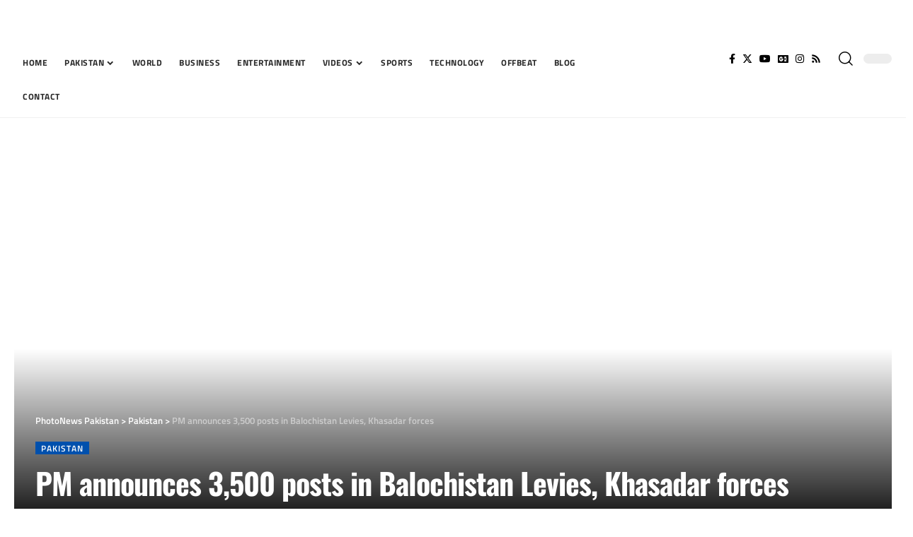

--- FILE ---
content_type: text/html; charset=UTF-8
request_url: https://photonews.com.pk/pm-announces-3500-posts-in-balochistan-levies-khasadar-forces/
body_size: 32541
content:
<!DOCTYPE html>
<html lang="en-US">
<head><meta charset="UTF-8"><script>if(navigator.userAgent.match(/MSIE|Internet Explorer/i)||navigator.userAgent.match(/Trident\/7\..*?rv:11/i)){var href=document.location.href;if(!href.match(/[?&]nowprocket/)){if(href.indexOf("?")==-1){if(href.indexOf("#")==-1){document.location.href=href+"?nowprocket=1"}else{document.location.href=href.replace("#","?nowprocket=1#")}}else{if(href.indexOf("#")==-1){document.location.href=href+"&nowprocket=1"}else{document.location.href=href.replace("#","&nowprocket=1#")}}}}</script><script>(()=>{class RocketLazyLoadScripts{constructor(){this.v="1.2.6",this.triggerEvents=["keydown","mousedown","mousemove","touchmove","touchstart","touchend","wheel"],this.userEventHandler=this.t.bind(this),this.touchStartHandler=this.i.bind(this),this.touchMoveHandler=this.o.bind(this),this.touchEndHandler=this.h.bind(this),this.clickHandler=this.u.bind(this),this.interceptedClicks=[],this.interceptedClickListeners=[],this.l(this),window.addEventListener("pageshow",(t=>{this.persisted=t.persisted,this.everythingLoaded&&this.m()})),this.CSPIssue=sessionStorage.getItem("rocketCSPIssue"),document.addEventListener("securitypolicyviolation",(t=>{this.CSPIssue||"script-src-elem"!==t.violatedDirective||"data"!==t.blockedURI||(this.CSPIssue=!0,sessionStorage.setItem("rocketCSPIssue",!0))})),document.addEventListener("DOMContentLoaded",(()=>{this.k()})),this.delayedScripts={normal:[],async:[],defer:[]},this.trash=[],this.allJQueries=[]}p(t){document.hidden?t.t():(this.triggerEvents.forEach((e=>window.addEventListener(e,t.userEventHandler,{passive:!0}))),window.addEventListener("touchstart",t.touchStartHandler,{passive:!0}),window.addEventListener("mousedown",t.touchStartHandler),document.addEventListener("visibilitychange",t.userEventHandler))}_(){this.triggerEvents.forEach((t=>window.removeEventListener(t,this.userEventHandler,{passive:!0}))),document.removeEventListener("visibilitychange",this.userEventHandler)}i(t){"HTML"!==t.target.tagName&&(window.addEventListener("touchend",this.touchEndHandler),window.addEventListener("mouseup",this.touchEndHandler),window.addEventListener("touchmove",this.touchMoveHandler,{passive:!0}),window.addEventListener("mousemove",this.touchMoveHandler),t.target.addEventListener("click",this.clickHandler),this.L(t.target,!0),this.S(t.target,"onclick","rocket-onclick"),this.C())}o(t){window.removeEventListener("touchend",this.touchEndHandler),window.removeEventListener("mouseup",this.touchEndHandler),window.removeEventListener("touchmove",this.touchMoveHandler,{passive:!0}),window.removeEventListener("mousemove",this.touchMoveHandler),t.target.removeEventListener("click",this.clickHandler),this.L(t.target,!1),this.S(t.target,"rocket-onclick","onclick"),this.M()}h(){window.removeEventListener("touchend",this.touchEndHandler),window.removeEventListener("mouseup",this.touchEndHandler),window.removeEventListener("touchmove",this.touchMoveHandler,{passive:!0}),window.removeEventListener("mousemove",this.touchMoveHandler)}u(t){t.target.removeEventListener("click",this.clickHandler),this.L(t.target,!1),this.S(t.target,"rocket-onclick","onclick"),this.interceptedClicks.push(t),t.preventDefault(),t.stopPropagation(),t.stopImmediatePropagation(),this.M()}O(){window.removeEventListener("touchstart",this.touchStartHandler,{passive:!0}),window.removeEventListener("mousedown",this.touchStartHandler),this.interceptedClicks.forEach((t=>{t.target.dispatchEvent(new MouseEvent("click",{view:t.view,bubbles:!0,cancelable:!0}))}))}l(t){EventTarget.prototype.addEventListenerWPRocketBase=EventTarget.prototype.addEventListener,EventTarget.prototype.addEventListener=function(e,i,o){"click"!==e||t.windowLoaded||i===t.clickHandler||t.interceptedClickListeners.push({target:this,func:i,options:o}),(this||window).addEventListenerWPRocketBase(e,i,o)}}L(t,e){this.interceptedClickListeners.forEach((i=>{i.target===t&&(e?t.removeEventListener("click",i.func,i.options):t.addEventListener("click",i.func,i.options))})),t.parentNode!==document.documentElement&&this.L(t.parentNode,e)}D(){return new Promise((t=>{this.P?this.M=t:t()}))}C(){this.P=!0}M(){this.P=!1}S(t,e,i){t.hasAttribute&&t.hasAttribute(e)&&(event.target.setAttribute(i,event.target.getAttribute(e)),event.target.removeAttribute(e))}t(){this._(this),"loading"===document.readyState?document.addEventListener("DOMContentLoaded",this.R.bind(this)):this.R()}k(){let t=[];document.querySelectorAll("script[type=rocketlazyloadscript][data-rocket-src]").forEach((e=>{let i=e.getAttribute("data-rocket-src");if(i&&!i.startsWith("data:")){0===i.indexOf("//")&&(i=location.protocol+i);try{const o=new URL(i).origin;o!==location.origin&&t.push({src:o,crossOrigin:e.crossOrigin||"module"===e.getAttribute("data-rocket-type")})}catch(t){}}})),t=[...new Map(t.map((t=>[JSON.stringify(t),t]))).values()],this.T(t,"preconnect")}async R(){this.lastBreath=Date.now(),this.j(this),this.F(this),this.I(),this.W(),this.q(),await this.A(this.delayedScripts.normal),await this.A(this.delayedScripts.defer),await this.A(this.delayedScripts.async);try{await this.U(),await this.H(this),await this.J()}catch(t){console.error(t)}window.dispatchEvent(new Event("rocket-allScriptsLoaded")),this.everythingLoaded=!0,this.D().then((()=>{this.O()})),this.N()}W(){document.querySelectorAll("script[type=rocketlazyloadscript]").forEach((t=>{t.hasAttribute("data-rocket-src")?t.hasAttribute("async")&&!1!==t.async?this.delayedScripts.async.push(t):t.hasAttribute("defer")&&!1!==t.defer||"module"===t.getAttribute("data-rocket-type")?this.delayedScripts.defer.push(t):this.delayedScripts.normal.push(t):this.delayedScripts.normal.push(t)}))}async B(t){if(await this.G(),!0!==t.noModule||!("noModule"in HTMLScriptElement.prototype))return new Promise((e=>{let i;function o(){(i||t).setAttribute("data-rocket-status","executed"),e()}try{if(navigator.userAgent.indexOf("Firefox/")>0||""===navigator.vendor||this.CSPIssue)i=document.createElement("script"),[...t.attributes].forEach((t=>{let e=t.nodeName;"type"!==e&&("data-rocket-type"===e&&(e="type"),"data-rocket-src"===e&&(e="src"),i.setAttribute(e,t.nodeValue))})),t.text&&(i.text=t.text),i.hasAttribute("src")?(i.addEventListener("load",o),i.addEventListener("error",(function(){i.setAttribute("data-rocket-status","failed-network"),e()})),setTimeout((()=>{i.isConnected||e()}),1)):(i.text=t.text,o()),t.parentNode.replaceChild(i,t);else{const i=t.getAttribute("data-rocket-type"),s=t.getAttribute("data-rocket-src");i?(t.type=i,t.removeAttribute("data-rocket-type")):t.removeAttribute("type"),t.addEventListener("load",o),t.addEventListener("error",(i=>{this.CSPIssue&&i.target.src.startsWith("data:")?(console.log("WPRocket: data-uri blocked by CSP -> fallback"),t.removeAttribute("src"),this.B(t).then(e)):(t.setAttribute("data-rocket-status","failed-network"),e())})),s?(t.removeAttribute("data-rocket-src"),t.src=s):t.src="data:text/javascript;base64,"+window.btoa(unescape(encodeURIComponent(t.text)))}}catch(i){t.setAttribute("data-rocket-status","failed-transform"),e()}}));t.setAttribute("data-rocket-status","skipped")}async A(t){const e=t.shift();return e&&e.isConnected?(await this.B(e),this.A(t)):Promise.resolve()}q(){this.T([...this.delayedScripts.normal,...this.delayedScripts.defer,...this.delayedScripts.async],"preload")}T(t,e){var i=document.createDocumentFragment();t.forEach((t=>{const o=t.getAttribute&&t.getAttribute("data-rocket-src")||t.src;if(o&&!o.startsWith("data:")){const s=document.createElement("link");s.href=o,s.rel=e,"preconnect"!==e&&(s.as="script"),t.getAttribute&&"module"===t.getAttribute("data-rocket-type")&&(s.crossOrigin=!0),t.crossOrigin&&(s.crossOrigin=t.crossOrigin),t.integrity&&(s.integrity=t.integrity),i.appendChild(s),this.trash.push(s)}})),document.head.appendChild(i)}j(t){let e={};function i(i,o){return e[o].eventsToRewrite.indexOf(i)>=0&&!t.everythingLoaded?"rocket-"+i:i}function o(t,o){!function(t){e[t]||(e[t]={originalFunctions:{add:t.addEventListener,remove:t.removeEventListener},eventsToRewrite:[]},t.addEventListener=function(){arguments[0]=i(arguments[0],t),e[t].originalFunctions.add.apply(t,arguments)},t.removeEventListener=function(){arguments[0]=i(arguments[0],t),e[t].originalFunctions.remove.apply(t,arguments)})}(t),e[t].eventsToRewrite.push(o)}function s(e,i){let o=e[i];e[i]=null,Object.defineProperty(e,i,{get:()=>o||function(){},set(s){t.everythingLoaded?o=s:e["rocket"+i]=o=s}})}o(document,"DOMContentLoaded"),o(window,"DOMContentLoaded"),o(window,"load"),o(window,"pageshow"),o(document,"readystatechange"),s(document,"onreadystatechange"),s(window,"onload"),s(window,"onpageshow");try{Object.defineProperty(document,"readyState",{get:()=>t.rocketReadyState,set(e){t.rocketReadyState=e},configurable:!0}),document.readyState="loading"}catch(t){console.log("WPRocket DJE readyState conflict, bypassing")}}F(t){let e;function i(e){return t.everythingLoaded?e:e.split(" ").map((t=>"load"===t||0===t.indexOf("load.")?"rocket-jquery-load":t)).join(" ")}function o(o){function s(t){const e=o.fn[t];o.fn[t]=o.fn.init.prototype[t]=function(){return this[0]===window&&("string"==typeof arguments[0]||arguments[0]instanceof String?arguments[0]=i(arguments[0]):"object"==typeof arguments[0]&&Object.keys(arguments[0]).forEach((t=>{const e=arguments[0][t];delete arguments[0][t],arguments[0][i(t)]=e}))),e.apply(this,arguments),this}}o&&o.fn&&!t.allJQueries.includes(o)&&(o.fn.ready=o.fn.init.prototype.ready=function(e){return t.domReadyFired?e.bind(document)(o):document.addEventListener("rocket-DOMContentLoaded",(()=>e.bind(document)(o))),o([])},s("on"),s("one"),t.allJQueries.push(o)),e=o}o(window.jQuery),Object.defineProperty(window,"jQuery",{get:()=>e,set(t){o(t)}})}async H(t){const e=document.querySelector("script[data-webpack]");e&&(await async function(){return new Promise((t=>{e.addEventListener("load",t),e.addEventListener("error",t)}))}(),await t.K(),await t.H(t))}async U(){this.domReadyFired=!0;try{document.readyState="interactive"}catch(t){}await this.G(),document.dispatchEvent(new Event("rocket-readystatechange")),await this.G(),document.rocketonreadystatechange&&document.rocketonreadystatechange(),await this.G(),document.dispatchEvent(new Event("rocket-DOMContentLoaded")),await this.G(),window.dispatchEvent(new Event("rocket-DOMContentLoaded"))}async J(){try{document.readyState="complete"}catch(t){}await this.G(),document.dispatchEvent(new Event("rocket-readystatechange")),await this.G(),document.rocketonreadystatechange&&document.rocketonreadystatechange(),await this.G(),window.dispatchEvent(new Event("rocket-load")),await this.G(),window.rocketonload&&window.rocketonload(),await this.G(),this.allJQueries.forEach((t=>t(window).trigger("rocket-jquery-load"))),await this.G();const t=new Event("rocket-pageshow");t.persisted=this.persisted,window.dispatchEvent(t),await this.G(),window.rocketonpageshow&&window.rocketonpageshow({persisted:this.persisted}),this.windowLoaded=!0}m(){document.onreadystatechange&&document.onreadystatechange(),window.onload&&window.onload(),window.onpageshow&&window.onpageshow({persisted:this.persisted})}I(){const t=new Map;document.write=document.writeln=function(e){const i=document.currentScript;i||console.error("WPRocket unable to document.write this: "+e);const o=document.createRange(),s=i.parentElement;let n=t.get(i);void 0===n&&(n=i.nextSibling,t.set(i,n));const c=document.createDocumentFragment();o.setStart(c,0),c.appendChild(o.createContextualFragment(e)),s.insertBefore(c,n)}}async G(){Date.now()-this.lastBreath>45&&(await this.K(),this.lastBreath=Date.now())}async K(){return document.hidden?new Promise((t=>setTimeout(t))):new Promise((t=>requestAnimationFrame(t)))}N(){this.trash.forEach((t=>t.remove()))}static run(){const t=new RocketLazyLoadScripts;t.p(t)}}RocketLazyLoadScripts.run()})();</script>
    
    <meta http-equiv="X-UA-Compatible" content="IE=edge">
    <meta name="viewport" content="width=device-width, initial-scale=1">
	<meta name="robots" content="index, follow">
    <link rel="profile" href="https://gmpg.org/xfn/11">
	<meta name='robots' content='index, follow, max-image-preview:large, max-snippet:-1, max-video-preview:-1' />

	<!-- This site is optimized with the Yoast SEO Premium plugin v26.6 (Yoast SEO v26.6) - https://yoast.com/wordpress/plugins/seo/ -->
	<title>PM announces 3,500 posts in Balochistan Levies, Khasadar forces</title>
	<meta name="description" content="Quetta : Prime Minister Nawaz Sharif has announced 3,500 posts for Levies and Khasadar forces to maintain law and order in Balochistan. According to a" />
	<link data-minify="1" rel="preload" as="style" onload="this.onload=null;this.rel='stylesheet'" id="rb-preload-gfonts" href="https://photonews.com.pk/wp-content/cache/min/1/wp-content/uploads/omgf/rb-preload-gfonts/rb-preload-gfonts.css?ver=1766848460" crossorigin><noscript><link data-minify="1" rel="stylesheet" href="https://photonews.com.pk/wp-content/cache/min/1/wp-content/uploads/omgf/omgf-stylesheet-206/omgf-stylesheet-206.css?ver=1766848460"></noscript><link rel="canonical" href="https://photonews.com.pk/pm-announces-3500-posts-in-balochistan-levies-khasadar-forces/" />
	<meta property="og:locale" content="en_US" />
	<meta property="og:type" content="article" />
	<meta property="og:title" content="PM announces 3,500 posts in Balochistan Levies, Khasadar forces" />
	<meta property="og:description" content="Quetta : Prime Minister Nawaz Sharif has announced 3,500 posts for Levies and Khasadar forces to maintain law and order in Balochistan. According to a" />
	<meta property="og:url" content="https://photonews.com.pk/pm-announces-3500-posts-in-balochistan-levies-khasadar-forces/" />
	<meta property="og:site_name" content="PhotoNews Pakistan" />
	<meta property="article:publisher" content="https://www.facebook.com/PhotoNews.com.pk" />
	<meta property="article:published_time" content="2015-07-02T09:18:31+00:00" />
	<meta property="article:modified_time" content="2024-12-03T01:14:14+00:00" />
	<meta property="og:image" content="https://photonews.com.pk/wp-content/uploads/2022/11/photonews-small.png" />
	<meta property="og:image:width" content="80" />
	<meta property="og:image:height" content="80" />
	<meta property="og:image:type" content="image/png" />
	<meta name="author" content="Web Desk" />
	<meta name="twitter:card" content="summary_large_image" />
	<meta name="twitter:creator" content="@PhotoNewsPk" />
	<meta name="twitter:site" content="@PhotoNewsPk" />
	<meta name="twitter:label1" content="Written by" />
	<meta name="twitter:data1" content="Web Desk" />
	<script type="application/ld+json" class="yoast-schema-graph">{"@context":"https://schema.org","@graph":[{"@type":"NewsArticle","@id":"https://photonews.com.pk/pm-announces-3500-posts-in-balochistan-levies-khasadar-forces/#article","isPartOf":{"@id":"https://photonews.com.pk/pm-announces-3500-posts-in-balochistan-levies-khasadar-forces/"},"author":{"name":"Web Desk","@id":"https://photonews.com.pk/#/schema/person/585c848675b3ddbf88e1576b37674536"},"headline":"PM announces 3,500 posts in Balochistan Levies, Khasadar forces","datePublished":"2015-07-02T09:18:31+00:00","dateModified":"2024-12-03T01:14:14+00:00","mainEntityOfPage":{"@id":"https://photonews.com.pk/pm-announces-3500-posts-in-balochistan-levies-khasadar-forces/"},"wordCount":61,"commentCount":0,"publisher":{"@id":"https://photonews.com.pk/#organization"},"image":{"@id":"https://photonews.com.pk/pm-announces-3500-posts-in-balochistan-levies-khasadar-forces/#primaryimage"},"thumbnailUrl":"","keywords":["Nawaz Sharif"],"articleSection":["Pakistan"],"inLanguage":"en-US","potentialAction":[{"@type":"CommentAction","name":"Comment","target":["https://photonews.com.pk/pm-announces-3500-posts-in-balochistan-levies-khasadar-forces/#respond"]}],"copyrightYear":"2015","copyrightHolder":{"@id":"https://photonews.com.pk/#organization"}},{"@type":"WebPage","@id":"https://photonews.com.pk/pm-announces-3500-posts-in-balochistan-levies-khasadar-forces/","url":"https://photonews.com.pk/pm-announces-3500-posts-in-balochistan-levies-khasadar-forces/","name":"PM announces 3,500 posts in Balochistan Levies, Khasadar forces","isPartOf":{"@id":"https://photonews.com.pk/#website"},"primaryImageOfPage":{"@id":"https://photonews.com.pk/pm-announces-3500-posts-in-balochistan-levies-khasadar-forces/#primaryimage"},"image":{"@id":"https://photonews.com.pk/pm-announces-3500-posts-in-balochistan-levies-khasadar-forces/#primaryimage"},"thumbnailUrl":"","datePublished":"2015-07-02T09:18:31+00:00","dateModified":"2024-12-03T01:14:14+00:00","description":"Quetta : Prime Minister Nawaz Sharif has announced 3,500 posts for Levies and Khasadar forces to maintain law and order in Balochistan. According to a","breadcrumb":{"@id":"https://photonews.com.pk/pm-announces-3500-posts-in-balochistan-levies-khasadar-forces/#breadcrumb"},"inLanguage":"en-US","potentialAction":[{"@type":"ReadAction","target":["https://photonews.com.pk/pm-announces-3500-posts-in-balochistan-levies-khasadar-forces/"]}]},{"@type":"ImageObject","inLanguage":"en-US","@id":"https://photonews.com.pk/pm-announces-3500-posts-in-balochistan-levies-khasadar-forces/#primaryimage","url":"","contentUrl":""},{"@type":"BreadcrumbList","@id":"https://photonews.com.pk/pm-announces-3500-posts-in-balochistan-levies-khasadar-forces/#breadcrumb","itemListElement":[{"@type":"ListItem","position":1,"name":"Home","item":"https://photonews.com.pk/"},{"@type":"ListItem","position":2,"name":"PM announces 3,500 posts in Balochistan Levies, Khasadar forces"}]},{"@type":"WebSite","@id":"https://photonews.com.pk/#website","url":"https://photonews.com.pk/","name":"PhotoNews Pakistan","description":"Photo News, Latest Pakistan News, Politics, Sports &amp; More","publisher":{"@id":"https://photonews.com.pk/#organization"},"alternateName":"PhotoNews","potentialAction":[{"@type":"SearchAction","target":{"@type":"EntryPoint","urlTemplate":"https://photonews.com.pk/?s={search_term_string}"},"query-input":{"@type":"PropertyValueSpecification","valueRequired":true,"valueName":"search_term_string"}}],"inLanguage":"en-US"},{"@type":"Organization","@id":"https://photonews.com.pk/#organization","name":"Photo News Pakistan","alternateName":"Photo News","url":"https://photonews.com.pk/","logo":{"@type":"ImageObject","inLanguage":"en-US","@id":"https://photonews.com.pk/#/schema/logo/image/","url":"https://photonews.com.pk/wp-content/uploads/2023/02/photonews-logo-white-bg-320x320-1.jpg","contentUrl":"https://photonews.com.pk/wp-content/uploads/2023/02/photonews-logo-white-bg-320x320-1.jpg","width":320,"height":320,"caption":"Photo News Pakistan"},"image":{"@id":"https://photonews.com.pk/#/schema/logo/image/"},"sameAs":["https://www.facebook.com/PhotoNews.com.pk","https://x.com/PhotoNewsPk","https://www.youtube.com/@PhotoNewsPak","https://www.instagram.com/photonewspk/","https://www.tiktok.com/@photonewspk"]},{"@type":"Person","@id":"https://photonews.com.pk/#/schema/person/585c848675b3ddbf88e1576b37674536","name":"Web Desk","image":{"@type":"ImageObject","inLanguage":"en-US","@id":"https://photonews.com.pk/#/schema/person/image/","url":"https://secure.gravatar.com/avatar/69f0f304cc6ec781c64e5ff864642994e8920e936b1064bd17982d13538f4617?s=96&d=mm&r=g","contentUrl":"https://secure.gravatar.com/avatar/69f0f304cc6ec781c64e5ff864642994e8920e936b1064bd17982d13538f4617?s=96&d=mm&r=g","caption":"Web Desk"},"sameAs":["https://photonews.com.pk/"],"url":"https://photonews.com.pk/author/webdesk/"}]}</script>
	<!-- / Yoast SEO Premium plugin. -->


<link rel='dns-prefetch' href='//www.googletagmanager.com' />
            <link rel="pingback" href="https://photonews.com.pk/xmlrpc.php"/>
		<script type="application/ld+json">{"@context":"https://schema.org","@type":"Organization","legalName":"PhotoNews Pakistan","url":"https://photonews.com.pk/","contactPoint":{"@type":"ContactPoint","telephone":"photonewspakistan@gmail.com","contactType":"customer service"},"sameAs":["https://www.facebook.com/PhotoNews.com.pk","https://twitter.com/PhotoNewsPk","https://www.instagram.com/photonewspk/","https://www.youtube.com/@PhotoNewsPak","https://photonews.com.pk/feed/"]}</script>
<style id='wp-img-auto-sizes-contain-inline-css'>
img:is([sizes=auto i],[sizes^="auto," i]){contain-intrinsic-size:3000px 1500px}
/*# sourceURL=wp-img-auto-sizes-contain-inline-css */
</style>
<link rel='stylesheet' id='wp-block-library-css' href='https://photonews.com.pk/wp-includes/css/dist/block-library/style.min.css' media='all' />
<style id='classic-theme-styles-inline-css'>
/*! This file is auto-generated */
.wp-block-button__link{color:#fff;background-color:#32373c;border-radius:9999px;box-shadow:none;text-decoration:none;padding:calc(.667em + 2px) calc(1.333em + 2px);font-size:1.125em}.wp-block-file__button{background:#32373c;color:#fff;text-decoration:none}
/*# sourceURL=/wp-includes/css/classic-themes.min.css */
</style>
<link data-minify="1" rel='stylesheet' id='elementor-icons-css' href='https://photonews.com.pk/wp-content/cache/min/1/wp-content/plugins/elementor/assets/lib/eicons/css/elementor-icons.min.css?ver=1766848460' media='all' />
<link rel='stylesheet' id='elementor-frontend-css' href='https://photonews.com.pk/wp-content/plugins/elementor/assets/css/frontend.min.css?ver=3.34.0' media='all' />
<link rel='stylesheet' id='elementor-post-5-css' href='https://photonews.com.pk/wp-content/uploads/elementor/css/post-5.css?ver=1766848447' media='all' />
<link rel='stylesheet' id='elementor-post-2085-css' href='https://photonews.com.pk/wp-content/uploads/elementor/css/post-2085.css?ver=1766848447' media='all' />
<link rel='stylesheet' id='elementor-post-2238-css' href='https://photonews.com.pk/wp-content/uploads/elementor/css/post-2238.css?ver=1766848447' media='all' />
<link rel='stylesheet' id='elementor-post-2512-css' href='https://photonews.com.pk/wp-content/uploads/elementor/css/post-2512.css?ver=1766848453' media='all' />

<link data-minify="1" rel='stylesheet' id='foxiz-main-css' href='https://photonews.com.pk/wp-content/cache/min/1/wp-content/themes/foxiz/assets/css/main.css?ver=1766848460' media='all' />
<link data-minify="1" rel='stylesheet' id='foxiz-print-css' href='https://photonews.com.pk/wp-content/cache/min/1/wp-content/themes/foxiz/assets/css/print.css?ver=1766848460' media='all' />
<link rel='stylesheet' id='foxiz-style-css' href='https://photonews.com.pk/wp-content/themes/foxiz-child/style.css?ver=2.3.2' media='all' />
<style id='foxiz-style-inline-css'>
:root {--body-family:Merriweather;--body-fweight:400;--body-fcolor:#000000;--body-fsize:16px;--h1-family:Manrope;--h1-fweight:800;--h1-fsize:32px;--h2-family:Manrope;--h2-fweight:800;--h2-fsize:24px;--h2-fspace:-0.02083em;--h3-family:Manrope;--h3-fweight:800;--h3-fsize:19px;--h3-fspace:-0.02105em;--h4-family:Manrope;--h4-fweight:800;--h4-fsize:15px;--h5-family:Manrope;--h5-fweight:800;--h5-fsize:14px;--h6-family:Manrope;--h6-fweight:700;--h6-fsize:13px;--cat-family:Titillium Web;--cat-fweight:600;--cat-transform:uppercase;--cat-fspace:1px;--meta-family:Titillium Web;--meta-fweight:400;--meta-transform:uppercase;--meta-fsize:10px;--meta-fspace:0.05000em;--meta-b-family:Titillium Web;--meta-b-fweight:600;--meta-b-transform:uppercase;--meta-b-fspace:.5px;--input-family:Merriweather;--input-fweight:400;--btn-family:Titillium Web;--btn-fweight:700;--menu-family:Titillium Web;--menu-fweight:700;--menu-transform:uppercase;--menu-fsize:12px;--menu-fspace:0.04167em;--submenu-family:Titillium Web;--submenu-fweight:400;--submenu-transform:none;--submenu-fsize:13px;--dwidgets-family:Titillium Web;--dwidgets-fweight:600;--dwidgets-transform:uppercase;--dwidgets-fspace:1px;--headline-family:Oswald;--headline-fweight:700;--headline-transform:none;--headline-fsize:42px;--headline-fspace:-0.02381em;--tagline-family:Merriweather;--tagline-fweight:700;--tagline-fsize:18px;--heading-family:Titillium Web;--heading-fweight:600;--heading-fspace:-.5px;--subheading-family:Merriweather;--subheading-fweight:400;--quote-family:Oswald;--quote-fweight:700;--quote-fspace:-.5px;--bcrumb-family:Titillium Web;--bcrumb-fweight:600;--excerpt-fsize : 12px;--headline-s-fsize : 42px;--tagline-s-fsize : 18px;}@media (max-width: 1024px) {body {--body-fsize : 16px;--h1-fsize : 27px;--h2-fsize : 22px;--h3-fsize : 18px;--h4-fsize : 14px;--h5-fsize : 13px;--h6-fsize : 13px;--meta-fsize : 10px;--excerpt-fsize : 12px;--headline-fsize : 32px;--headline-s-fsize : 32px;--tagline-fsize : 15px;--tagline-s-fsize : 15px;}}@media (max-width: 767px) {body {--body-fsize : 15px;--h1-fsize : 24px;--h2-fsize : 21px;--h3-fsize : 17px;--h4-fsize : 14px;--h5-fsize : 13px;--h6-fsize : 13px;--meta-fsize : 10px;--excerpt-fsize : 12px;--headline-fsize : 27px;--headline-s-fsize : 27px;--tagline-fsize : 12px;--tagline-s-fsize : 12px;}}:root {--g-color :#0050ad;--g-color-90 :#0050ade6;--dark-accent :#000000;--dark-accent-90 :#000000e6;--dark-accent-0 :#00000000;}[data-theme="dark"], .light-scheme {--solid-white :#030e14;--dark-accent :#01131d;--dark-accent-90 :#01131de6;--dark-accent-0 :#01131d00;}.is-hd-1, .is-hd-2, .is-hd-3 {--subnav-bg: #000000;--subnav-bg-from: #000000;--subnav-bg-to: #000000;--subnav-color :#ffffff;--subnav-color-10 :#ffffff1a;--subnav-color-h :#dddddd;}[data-theme="dark"].is-hd-1, [data-theme="dark"].is-hd-2,[data-theme="dark"].is-hd-3 {--subnav-bg: #000000;--subnav-bg-from: #000000;--subnav-bg-to: #000000;--subnav-color :#ffffff;--subnav-color-10 :#ffffff1a;--subnav-color-h :#dddddd;}[data-theme="dark"].is-hd-4 {--nav-bg: #191c20;--nav-bg-from: #191c20;--nav-bg-to: #191c20;}[data-theme="dark"].is-hd-5, [data-theme="dark"].is-hd-5:not(.sticky-on) {--nav-bg: #191c20;--nav-bg-from: #191c20;--nav-bg-to: #191c20;}:root {--privacy-bg-color :#000000;--privacy-color :#ffffff;--round-3 :0px;--round-5 :0px;--round-7 :0px;--hyperlink-line-color :var(--g-color);--heading-sub-color :#000000;--s-content-width : 760px;--max-width-wo-sb : 840px;--s10-feat-ratio :45%;--s11-feat-ratio :45%;}[data-theme="dark"], .light-scheme {--heading-sub-color :#ffffff;}.p-readmore { font-family:Titillium Web;font-weight:700;text-transform:uppercase;letter-spacing:1px;}.mobile-menu > li > a  { font-family:Titillium Web;font-weight:600;}.mobile-menu .sub-menu a, .logged-mobile-menu a { font-family:Titillium Web;font-weight:700;letter-spacing:.5px;}.mobile-qview a { font-family:Titillium Web;font-weight:700;}.search-header:before { background-repeat : no-repeat;background-size : cover;background-image : var(--wpr-bg-683ec491-2b8a-4b4f-b5fb-059e60a11cee);background-attachment : scroll;background-position : center center;}[data-theme="dark"] .search-header:before { background-repeat : no-repeat;background-size : cover;background-image : var(--wpr-bg-b112e3bc-0cce-42bb-ba6d-f0756c3c57a7);background-attachment : scroll;background-position : center center;}.footer-has-bg { background-color : #0000000a;}#amp-mobile-version-switcher { display: none; }
/*# sourceURL=foxiz-style-inline-css */
</style>
<style id='rocket-lazyload-inline-css'>
.rll-youtube-player{position:relative;padding-bottom:56.23%;height:0;overflow:hidden;max-width:100%;}.rll-youtube-player:focus-within{outline: 2px solid currentColor;outline-offset: 5px;}.rll-youtube-player iframe{position:absolute;top:0;left:0;width:100%;height:100%;z-index:100;background:0 0}.rll-youtube-player img{bottom:0;display:block;left:0;margin:auto;max-width:100%;width:100%;position:absolute;right:0;top:0;border:none;height:auto;-webkit-transition:.4s all;-moz-transition:.4s all;transition:.4s all}.rll-youtube-player img:hover{-webkit-filter:brightness(75%)}.rll-youtube-player .play{height:100%;width:100%;left:0;top:0;position:absolute;background:var(--wpr-bg-822a73b4-821b-4247-a91c-87e850812c1b) no-repeat center;background-color: transparent !important;cursor:pointer;border:none;}.wp-embed-responsive .wp-has-aspect-ratio .rll-youtube-player{position:absolute;padding-bottom:0;width:100%;height:100%;top:0;bottom:0;left:0;right:0}
/*# sourceURL=rocket-lazyload-inline-css */
</style>
<link data-minify="1" rel='stylesheet' id='elementor-gf-local-roboto-css' href='https://photonews.com.pk/wp-content/cache/min/1/wp-content/uploads/omgf/elementor-gf-local-roboto/elementor-gf-local-roboto.css?ver=1766848460' media='all' />
<link data-minify="1" rel='stylesheet' id='elementor-gf-local-robotoslab-css' href='https://photonews.com.pk/wp-content/cache/min/1/wp-content/uploads/omgf/elementor-gf-local-robotoslab/elementor-gf-local-robotoslab.css?ver=1766848460' media='all' />
<link data-minify="1" rel='stylesheet' id='elementor-gf-local-oswald-css' href='https://photonews.com.pk/wp-content/cache/min/1/wp-content/uploads/omgf/elementor-gf-local-oswald/elementor-gf-local-oswald.css?ver=1766848460' media='all' />
<script type="rocketlazyloadscript" data-rocket-src="https://photonews.com.pk/wp-includes/js/jquery/jquery.min.js?ver=3.7.1" id="jquery-core-js" defer></script>
<script type="rocketlazyloadscript" data-rocket-src="https://photonews.com.pk/wp-includes/js/jquery/jquery-migrate.min.js?ver=3.4.1" id="jquery-migrate-js" defer></script>

<!-- Google tag (gtag.js) snippet added by Site Kit -->
<!-- Google Analytics snippet added by Site Kit -->
<script type="rocketlazyloadscript" data-rocket-src="https://www.googletagmanager.com/gtag/js?id=G-M0GRNZVV24" id="google_gtagjs-js" async></script>
<script type="rocketlazyloadscript" id="google_gtagjs-js-after">
window.dataLayer = window.dataLayer || [];function gtag(){dataLayer.push(arguments);}
gtag("set","linker",{"domains":["photonews.com.pk"]});
gtag("js", new Date());
gtag("set", "developer_id.dZTNiMT", true);
gtag("config", "G-M0GRNZVV24");
//# sourceURL=google_gtagjs-js-after
</script>
<script type="rocketlazyloadscript" data-minify="1" data-rocket-src="https://photonews.com.pk/wp-content/cache/min/1/wp-content/themes/foxiz/assets/js/highlight-share.js?ver=1766761434" id="highlight-share-js" defer></script>
<meta name="generator" content="Site Kit by Google 1.168.0" /><meta name="generator" content="Elementor 3.34.0; features: additional_custom_breakpoints; settings: css_print_method-external, google_font-enabled, font_display-swap">
<script type="application/ld+json">{"@context":"https://schema.org","@type":"WebSite","@id":"https://photonews.com.pk/#website","url":"https://photonews.com.pk/","name":"PhotoNews Pakistan","potentialAction":{"@type":"SearchAction","target":"https://photonews.com.pk/?s={search_term_string}","query-input":"required name=search_term_string"}}</script>
			<style>
				.e-con.e-parent:nth-of-type(n+4):not(.e-lazyloaded):not(.e-no-lazyload),
				.e-con.e-parent:nth-of-type(n+4):not(.e-lazyloaded):not(.e-no-lazyload) * {
					background-image: none !important;
				}
				@media screen and (max-height: 1024px) {
					.e-con.e-parent:nth-of-type(n+3):not(.e-lazyloaded):not(.e-no-lazyload),
					.e-con.e-parent:nth-of-type(n+3):not(.e-lazyloaded):not(.e-no-lazyload) * {
						background-image: none !important;
					}
				}
				@media screen and (max-height: 640px) {
					.e-con.e-parent:nth-of-type(n+2):not(.e-lazyloaded):not(.e-no-lazyload),
					.e-con.e-parent:nth-of-type(n+2):not(.e-lazyloaded):not(.e-no-lazyload) * {
						background-image: none !important;
					}
				}
			</style>
			
<!-- Google Tag Manager snippet added by Site Kit -->
<script type="rocketlazyloadscript">
			( function( w, d, s, l, i ) {
				w[l] = w[l] || [];
				w[l].push( {'gtm.start': new Date().getTime(), event: 'gtm.js'} );
				var f = d.getElementsByTagName( s )[0],
					j = d.createElement( s ), dl = l != 'dataLayer' ? '&l=' + l : '';
				j.async = true;
				j.src = 'https://www.googletagmanager.com/gtm.js?id=' + i + dl;
				f.parentNode.insertBefore( j, f );
			} )( window, document, 'script', 'dataLayer', 'GTM-MJBBQW2' );
			
</script>

<!-- End Google Tag Manager snippet added by Site Kit -->
<link rel="icon" href="https://photonews.com.pk/wp-content/uploads/2022/11/photonews-small-1.png" sizes="32x32" />
<link rel="icon" href="https://photonews.com.pk/wp-content/uploads/2022/11/photonews-small-1.png" sizes="192x192" />
<link rel="apple-touch-icon" href="https://photonews.com.pk/wp-content/uploads/2022/11/photonews-small-1.png" />
<meta name="msapplication-TileImage" content="https://photonews.com.pk/wp-content/uploads/2022/11/photonews-small-1.png" />
		<style id="wp-custom-css">
			.embed-holder{
	padding-bottom:0 !important;
}		</style>
		<noscript><style id="rocket-lazyload-nojs-css">.rll-youtube-player, [data-lazy-src]{display:none !important;}</style></noscript><!-- Google tag (gtag.js) -->
<script type="rocketlazyloadscript" async data-rocket-src="https://www.googletagmanager.com/gtag/js?id=G-M0GRNZVV24"></script>
<script type="rocketlazyloadscript">
  window.dataLayer = window.dataLayer || [];
  function gtag(){dataLayer.push(arguments);}
  gtag('js', new Date());

  gtag('config', 'G-M0GRNZVV24');
</script>
<!-- mailChimp-->
<script type="rocketlazyloadscript" id="mcjs">!function(c,h,i,m,p){m=c.createElement(h),p=c.getElementsByTagName(h)[0],m.async=1,m.src=i,p.parentNode.insertBefore(m,p)}(document,"script","https://chimpstatic.com/mcjs-connected/js/users/bba32cd55a48eb0f3f2c3d19d/8f84d46d0a6decbae6df6771b.js");</script>
<style>.newsletter-form{max-width:580px}</style>
<!--<script type="rocketlazyloadscript" async data-rocket-src="https://pagead2.googlesyndication.com/pagead/js/adsbygoogle.js?client=ca-pub-9352042822650940" crossorigin="anonymous"></script> -->
<!-- Google Tag Manager -->
<script type="rocketlazyloadscript">(function(w,d,s,l,i){w[l]=w[l]||[];w[l].push({'gtm.start':
new Date().getTime(),event:'gtm.js'});var f=d.getElementsByTagName(s)[0],
j=d.createElement(s),dl=l!='dataLayer'?'&l='+l:'';j.async=true;j.src=
'https://www.googletagmanager.com/gtm.js?id='+i+dl;f.parentNode.insertBefore(j,f);
})(window,document,'script','dataLayer','GTM-T5Q9QRQ');</script>
<!-- End Google Tag Manager -->
	<meta name="google-site-verification" content="I4xwnCUrkuDQYW23qVj_0Re_JJAA0cODfPHqKfXupGU" />
<style id="wpr-lazyload-bg-container"></style><style id="wpr-lazyload-bg-exclusion"></style>
<noscript>
<style id="wpr-lazyload-bg-nostyle">.search-header:before{--wpr-bg-683ec491-2b8a-4b4f-b5fb-059e60a11cee: url('https://photonews.com.pk/wp-content/uploads/2022/11/bg-search2.webp');}[data-theme="dark"] .search-header:before{--wpr-bg-b112e3bc-0cce-42bb-ba6d-f0756c3c57a7: url('https://photonews.com.pk/wp-content/uploads/2022/11/search-bgd.webp');}.rll-youtube-player .play{--wpr-bg-822a73b4-821b-4247-a91c-87e850812c1b: url('https://photonews.com.pk/wp-content/plugins/wp-rocket 31611/assets/img/youtube.png');}</style>
</noscript>
<script type="application/javascript">const rocket_pairs = [{"selector":".search-header","style":".search-header:before{--wpr-bg-683ec491-2b8a-4b4f-b5fb-059e60a11cee: url('https:\/\/photonews.com.pk\/wp-content\/uploads\/2022\/11\/bg-search2.webp');}","hash":"683ec491-2b8a-4b4f-b5fb-059e60a11cee","url":"https:\/\/photonews.com.pk\/wp-content\/uploads\/2022\/11\/bg-search2.webp"},{"selector":"[data-theme=\"dark\"] .search-header","style":"[data-theme=\"dark\"] .search-header:before{--wpr-bg-b112e3bc-0cce-42bb-ba6d-f0756c3c57a7: url('https:\/\/photonews.com.pk\/wp-content\/uploads\/2022\/11\/search-bgd.webp');}","hash":"b112e3bc-0cce-42bb-ba6d-f0756c3c57a7","url":"https:\/\/photonews.com.pk\/wp-content\/uploads\/2022\/11\/search-bgd.webp"},{"selector":".rll-youtube-player .play","style":".rll-youtube-player .play{--wpr-bg-822a73b4-821b-4247-a91c-87e850812c1b: url('https:\/\/photonews.com.pk\/wp-content\/plugins\/wp-rocket 31611\/assets\/img\/youtube.png');}","hash":"822a73b4-821b-4247-a91c-87e850812c1b","url":"https:\/\/photonews.com.pk\/wp-content\/plugins\/wp-rocket 31611\/assets\/img\/youtube.png"}]; const rocket_excluded_pairs = [];</script></head>
<body class="wp-singular post-template-default single single-post postid-50989 single-format-standard wp-embed-responsive wp-theme-foxiz wp-child-theme-foxiz-child elementor-default elementor-kit-5 menu-ani-1 hover-ani-6 btn-ani-1 is-rm-1 lmeta-dot loader-1 is-hd-rb_template is-standard-3 is-mstick yes-tstick is-backtop none-m-backtop " data-theme="default">
	<!-- Google Tag Manager (noscript) -->
<noscript><iframe src="https://www.googletagmanager.com/ns.html?id=GTM-T5Q9QRQ"
height="0" width="0" style="display:none;visibility:hidden"></iframe></noscript>
<!-- End Google Tag Manager (noscript) -->
<!-- google AdSense code -->
<!--<script type="rocketlazyloadscript" async data-rocket-src="https://pagead2.googlesyndication.com/pagead/js/adsbygoogle.js?client=ca-pub-9480013714309525" crossorigin="anonymous"></script> -->
		<!-- Google Tag Manager (noscript) snippet added by Site Kit -->
		<noscript>
			<iframe src="https://www.googletagmanager.com/ns.html?id=GTM-MJBBQW2" height="0" width="0" style="display:none;visibility:hidden"></iframe>
		</noscript>
		<!-- End Google Tag Manager (noscript) snippet added by Site Kit -->
		<div class="site-outer">
			<div id="site-header" class="header-wrap rb-section header-template">
					<div class="reading-indicator"><span id="reading-progress"></span></div>
					<div class="navbar-outer navbar-template-outer">
				<div id="header-template-holder"><div class="header-template-inner">		<div data-elementor-type="wp-post" data-elementor-id="2085" class="elementor elementor-2085" data-elementor-post-type="rb-etemplate">
						<section class="elementor-section elementor-top-section elementor-element elementor-element-f2a1973 elementor-section-full_width e-section-sticky is-smart-sticky elementor-section-height-default elementor-section-height-default" data-id="f2a1973" data-element_type="section" data-settings="{&quot;header_sticky&quot;:&quot;section-sticky&quot;}">
						<div class="elementor-container elementor-column-gap-custom">
					<div class="elementor-column elementor-col-66 elementor-top-column elementor-element elementor-element-b086023" data-id="b086023" data-element_type="column">
			<div class="elementor-widget-wrap elementor-element-populated">
						<div class="elementor-element elementor-element-95c8927 elementor-widget__width-initial elementor-widget elementor-widget-foxiz-logo" data-id="95c8927" data-element_type="widget" id="logo" data-widget_type="foxiz-logo.default">
				<div class="elementor-widget-container">
					        <div class="the-logo">
            <a href="https://photonews.com.pk/">
				                    <img width="102" height="60" data-mode="default" src="data:image/svg+xml,%3Csvg%20xmlns='http://www.w3.org/2000/svg'%20viewBox='0%200%20102%2060'%3E%3C/svg%3E" alt="Photonews Logo" data-lazy-src="https://photonews.com.pk/wp-content/uploads/2022/06/photonews-logo-small-transparent.png"><noscript><img width="102" height="60" data-mode="default" src="https://photonews.com.pk/wp-content/uploads/2022/06/photonews-logo-small-transparent.png" alt="Photonews Logo"></noscript>
                    <img width="102" height="60" data-mode="dark" src="data:image/svg+xml,%3Csvg%20xmlns='http://www.w3.org/2000/svg'%20viewBox='0%200%20102%2060'%3E%3C/svg%3E" alt="Photonews logo" data-lazy-src="https://photonews.com.pk/wp-content/uploads/2022/06/photonews-logo-black-2.png"><noscript><img width="102" height="60" data-mode="dark" src="https://photonews.com.pk/wp-content/uploads/2022/06/photonews-logo-black-2.png" alt="Photonews logo"></noscript>
				            </a>
        </div>
						</div>
				</div>
				<div class="elementor-element elementor-element-b53a9ea elementor-widget__width-auto elementor-widget elementor-widget-foxiz-navigation" data-id="b53a9ea" data-element_type="widget" data-widget_type="foxiz-navigation.default">
				<div class="elementor-widget-container">
					        <nav id="site-navigation" class="main-menu-wrap template-menu" aria-label="main menu">
			<ul id="menu-main-site-menu" class="main-menu rb-menu large-menu" itemscope itemtype="https://www.schema.org/SiteNavigationElement"><li id="menu-item-75504" class="menu-item menu-item-type-post_type menu-item-object-page menu-item-home menu-item-75504"><a href="https://photonews.com.pk/"><span>Home</span></a></li>
<li id="menu-item-75508" class="menu-item menu-item-type-custom menu-item-object-custom menu-item-has-children menu-item-75508"><a href="/category/national-news/"><span>Pakistan</span></a>
<ul class="sub-menu">
	<li id="menu-item-76763" class="menu-item menu-item-type-taxonomy menu-item-object-category menu-item-76763"><a href="https://photonews.com.pk/category/punjab-news/"><span>Punjab</span></a></li>
	<li id="menu-item-76764" class="menu-item menu-item-type-taxonomy menu-item-object-category menu-item-76764"><a href="https://photonews.com.pk/category/sindh-news/"><span>Sindh</span></a></li>
	<li id="menu-item-76762" class="menu-item menu-item-type-taxonomy menu-item-object-category menu-item-76762"><a href="https://photonews.com.pk/category/kp-news/"><span>Khyber Pakhtunkhwa</span></a></li>
	<li id="menu-item-76759" class="menu-item menu-item-type-taxonomy menu-item-object-category menu-item-76759"><a href="https://photonews.com.pk/category/azad-jammu-kashmir/"><span>Azad Jammu Kashmir</span></a></li>
	<li id="menu-item-76760" class="menu-item menu-item-type-taxonomy menu-item-object-category menu-item-76760"><a href="https://photonews.com.pk/category/balochistan/"><span>Balochistan</span></a></li>
	<li id="menu-item-76761" class="menu-item menu-item-type-taxonomy menu-item-object-category menu-item-76761"><a href="https://photonews.com.pk/category/gilgit-baltistan-news/"><span>Gilgit &#8211; Baltistan</span></a></li>
</ul>
</li>
<li id="menu-item-76687" class="menu-item menu-item-type-taxonomy menu-item-object-category menu-item-76687"><a href="https://photonews.com.pk/category/world-news/"><span>World</span></a></li>
<li id="menu-item-76692" class="menu-item menu-item-type-taxonomy menu-item-object-category menu-item-76692"><a href="https://photonews.com.pk/category/business-news-pakistan/"><span>Business</span></a></li>
<li id="menu-item-76685" class="menu-item menu-item-type-taxonomy menu-item-object-category menu-item-76685"><a href="https://photonews.com.pk/category/latest-entertainment-news/"><span>Entertainment</span></a></li>
<li id="menu-item-75507" class="menu-item menu-item-type-custom menu-item-object-custom menu-item-75507 menu-item-has-children menu-has-child-mega menu-has-child-mega-template is-child-wide"><a href="/category/videos/"><span>Videos</span></a><div class="mega-dropdown is-mega-template"><div class="mega-template-inner">						<div data-elementor-type="wp-post" data-elementor-id="75499" class="elementor elementor-75499" data-elementor-post-type="rb-etemplate">
						<section class="elementor-section elementor-inner-section elementor-element elementor-element-13866938 elementor-section-full_width elementor-section-height-default elementor-section-height-default" data-id="13866938" data-element_type="section" data-settings="{&quot;background_background&quot;:&quot;classic&quot;}">
						<div class="elementor-container elementor-column-gap-custom">
					<div class="elementor-column elementor-col-50 elementor-inner-column elementor-element elementor-element-965f830" data-id="965f830" data-element_type="column">
			<div class="elementor-widget-wrap elementor-element-populated">
						<div class="elementor-element elementor-element-3c552d6e elementor-widget elementor-widget-foxiz-overlay-1" data-id="3c552d6e" data-element_type="widget" data-widget_type="foxiz-overlay-1.default">
				<div class="elementor-widget-container">
					<div id="uid_3c552d6e" class="block-wrap block-overlay overlay-1 light-overlay-scheme p-gradient ecat-bg-4 meta-s-default"><div class="block-inner">		<div class="p-wrap p-highlight p-overlay-1" data-pid="209862">
			<div class="overlay-holder">
					<div class="p-featured">
					<a class="p-flink" href="https://photonews.com.pk/bridgerton-season-4-trailer/" title="Bridgerton Season 4 Trailer Reveals Benedict’s Love Story">
			<img width="860" height="484" src="data:image/svg+xml,%3Csvg%20xmlns='http://www.w3.org/2000/svg'%20viewBox='0%200%20860%20484'%3E%3C/svg%3E" class="featured-img wp-post-image" alt="Bridgerton Season 4 trailer" decoding="async" data-lazy-src="https://photonews.com.pk/wp-content/uploads/2025/12/maxresdefault-2-860x484.jpg" /><noscript><img loading="lazy" width="860" height="484" src="https://photonews.com.pk/wp-content/uploads/2025/12/maxresdefault-2-860x484.jpg" class="featured-img wp-post-image" alt="Bridgerton Season 4 trailer" loading="lazy" decoding="async" /></noscript>		</a>
				</div>
				<div class="overlay-wrap">
				<div class="overlay-inner p-content overlay-text">
					<div class="p-categories p-top"><a class="p-category category-id-27814" href="https://photonews.com.pk/category/latest-entertainment-news/" rel="category">Entertainment</a><a class="p-category category-id-129" href="https://photonews.com.pk/category/news-videos/" rel="category">Videos</a></div><h2 class="entry-title">		<a class="p-url" href="https://photonews.com.pk/bridgerton-season-4-trailer/" rel="bookmark">Bridgerton Season 4 Trailer Reveals Benedict’s Love Story</a></h2>			<div class="p-meta">
				<div class="meta-inner is-meta">
					<span class="meta-el meta-date">
				<time class="date published" datetime="2025-12-26T14:45:00+05:00">December 26, 2025</time>
		</span>		<span class="meta-el meta-read">2 Min Read</span>
						</div>
							</div>
						</div>
			</div>
		</div>
				</div>
	</div></div>				</div>
				</div>
					</div>
		</div>
				<div class="elementor-column elementor-col-50 elementor-inner-column elementor-element elementor-element-63c2138a" data-id="63c2138a" data-element_type="column">
			<div class="elementor-widget-wrap elementor-element-populated">
						<div class="elementor-element elementor-element-59ec9dc4 elementor-widget elementor-widget-foxiz-grid-box-1" data-id="59ec9dc4" data-element_type="widget" data-widget_type="foxiz-grid-box-1.default">
				<div class="elementor-widget-container">
					<div id="uid_59ec9dc4" class="block-wrap block-grid block-grid-box-1 rb-columns rb-col-2 rb-tcol-2 rb-mcol-1 is-gap-20 ecat-bg-4 meta-s-default"><div class="block-inner">		<div class="p-wrap p-grid p-box p-grid-box-1 box-border" data-pid="209674">
			<div class="grid-box">
						<div class="feat-holder overlay-text">
						<div class="p-featured">
					<a class="p-flink" href="https://photonews.com.pk/christopher-nolan-the-odyssey-trailer/" title="Christopher Nolan Drop &#8216;The Odyssey&#8217; Trailer">
			<img width="615" height="410" src="data:image/svg+xml,%3Csvg%20xmlns='http://www.w3.org/2000/svg'%20viewBox='0%200%20615%20410'%3E%3C/svg%3E" class="featured-img wp-post-image" alt="Christopher Nolan The Odyssey trailer" decoding="async" data-lazy-src="https://photonews.com.pk/wp-content/uploads/2025/12/maxresdefault-1-615x410.jpg" /><noscript><img loading="lazy" width="615" height="410" src="https://photonews.com.pk/wp-content/uploads/2025/12/maxresdefault-1-615x410.jpg" class="featured-img wp-post-image" alt="Christopher Nolan The Odyssey trailer" loading="lazy" decoding="async" /></noscript>		</a>
		<aside class="p-format-overlay format-style-bottom"><span class="p-format format-video"><i class="rbi rbi-video" aria-hidden="true"></i></span></aside>		</div>
	<div class="p-categories p-top"><a class="p-category category-id-129" href="https://photonews.com.pk/category/news-videos/" rel="category">Videos</a></div>			</div>
		<h3 class="entry-title">		<a class="p-url" href="https://photonews.com.pk/christopher-nolan-the-odyssey-trailer/" rel="bookmark">Christopher Nolan Drop &#8216;The Odyssey&#8217; Trailer</a></h3>			<div class="p-meta">
				<div class="meta-inner is-meta">
					<span class="meta-el meta-date">
				<time class="date published" datetime="2025-12-23T21:21:00+05:00">December 23, 2025</time>
		</span>		<span class="meta-el meta-read">2 Min Read</span>
						</div>
							</div>
				</div>
				</div>
			<div class="p-wrap p-grid p-box p-grid-box-1 box-border" data-pid="208736">
			<div class="grid-box">
						<div class="feat-holder overlay-text">
						<div class="p-featured">
					<a class="p-flink" href="https://photonews.com.pk/supergirl-first-trailer-milly-alcock-dc-universe/" title="DC Releases First &#8216;Supergirl&#8217; Trailer Starring Milly Alcock">
			<img width="615" height="410" src="data:image/svg+xml,%3Csvg%20xmlns='http://www.w3.org/2000/svg'%20viewBox='0%200%20615%20410'%3E%3C/svg%3E" class="featured-img wp-post-image" alt="Supergirl trailer Milly Alcock" decoding="async" data-lazy-src="https://photonews.com.pk/wp-content/uploads/2025/12/maxresdefault-615x410.jpg" /><noscript><img loading="lazy" width="615" height="410" src="https://photonews.com.pk/wp-content/uploads/2025/12/maxresdefault-615x410.jpg" class="featured-img wp-post-image" alt="Supergirl trailer Milly Alcock" loading="lazy" decoding="async" /></noscript>		</a>
		<aside class="p-format-overlay format-style-bottom"><span class="p-format format-video"><i class="rbi rbi-video" aria-hidden="true"></i></span></aside>		</div>
	<div class="p-categories p-top"><a class="p-category category-id-27814" href="https://photonews.com.pk/category/latest-entertainment-news/" rel="category">Entertainment</a><a class="p-category category-id-129" href="https://photonews.com.pk/category/news-videos/" rel="category">Videos</a></div>			</div>
		<h3 class="entry-title">		<a class="p-url" href="https://photonews.com.pk/supergirl-first-trailer-milly-alcock-dc-universe/" rel="bookmark">DC Releases First &#8216;Supergirl&#8217; Trailer Starring Milly Alcock</a></h3>			<div class="p-meta">
				<div class="meta-inner is-meta">
					<span class="meta-el meta-date">
				<time class="date published" datetime="2025-12-12T02:48:00+05:00">December 12, 2025</time>
		</span>		<span class="meta-el meta-read">2 Min Read</span>
						</div>
							</div>
				</div>
				</div>
	</div></div>				</div>
				</div>
					</div>
		</div>
					</div>
		</section>
				</div>
					</div></div></li>
<li id="menu-item-76686" class="menu-item menu-item-type-taxonomy menu-item-object-category menu-item-76686"><a href="https://photonews.com.pk/category/sports-news/"><span>Sports</span></a></li>
<li id="menu-item-108733" class="menu-item menu-item-type-taxonomy menu-item-object-category menu-item-108733"><a href="https://photonews.com.pk/category/technology-news/"><span>Technology</span></a></li>
<li id="menu-item-75514" class="menu-item menu-item-type-taxonomy menu-item-object-category menu-item-75514"><a href="https://photonews.com.pk/category/creepy-news/"><span>Offbeat</span></a></li>
<li id="menu-item-76828" class="menu-item menu-item-type-taxonomy menu-item-object-category menu-item-76828"><a href="https://photonews.com.pk/category/blog/"><span>Blog</span></a></li>
<li id="menu-item-75516" class="menu-item menu-item-type-post_type menu-item-object-page menu-item-75516"><a href="https://photonews.com.pk/contact-us-photonews-pakistan/"><span>Contact</span></a></li>
</ul>			        </nav>
				<div id="s-title-sticky" class="s-title-sticky">
			<div class="s-title-sticky-left">
				<span class="sticky-title-label">Reading:</span>
				<span class="h4 sticky-title">PM announces 3,500 posts in Balochistan Levies, Khasadar forces</span>
			</div>
					<div class="sticky-share-list">
			<div class="t-shared-header meta-text">
				<i class="rbi rbi-share" aria-hidden="true"></i>			</div>
			<div class="sticky-share-list-items effect-fadeout">            <a class="share-action share-trigger icon-facebook" href="https://www.facebook.com/sharer.php?u=https%3A%2F%2Fphotonews.com.pk%2Fpm-announces-3500-posts-in-balochistan-levies-khasadar-forces%2F" data-title="Facebook" data-gravity=n rel="nofollow"><i class="rbi rbi-facebook"></i></a>
		        <a class="share-action share-trigger icon-twitter" href="https://twitter.com/intent/tweet?text=PM+announces+3%2C500+posts+in+Balochistan+Levies%2C+Khasadar+forces&amp;url=https%3A%2F%2Fphotonews.com.pk%2Fpm-announces-3500-posts-in-balochistan-levies-khasadar-forces%2F&amp;via=PhotoNews+Pakistan" data-title="Twitter" data-gravity=n rel="nofollow">
            <i class="rbi rbi-twitter"></i></a>            <a class="share-action icon-email" href="mailto:?subject=PM%20announces%203,500%20posts%20in%20Balochistan%20Levies,%20Khasadar%20forces%20BODY=I%20found%20this%20article%20interesting%20and%20thought%20of%20sharing%20it%20with%20you.%20Check%20it%20out:%20https://photonews.com.pk/pm-announces-3500-posts-in-balochistan-levies-khasadar-forces/" data-title="Email" data-gravity=n rel="nofollow">
            <i class="rbi rbi-email"></i></a>
		            <a class="share-action live-tooltip icon-copy copy-trigger" href="#" data-copied="Copied!" data-link="https://photonews.com.pk/pm-announces-3500-posts-in-balochistan-levies-khasadar-forces/" rel="nofollow" data-copy="Copy Link" data-gravity=n><i class="rbi rbi-link-o"></i></a>
		            <a class="share-action icon-print" rel="nofollow" href="javascript:if(window.print)window.print()" data-title="Print" data-gravity=n><i class="rbi rbi-print"></i></a>
		</div>
		</div>
				</div>
					</div>
				</div>
					</div>
		</div>
				<div class="elementor-column elementor-col-33 elementor-top-column elementor-element elementor-element-8eb96c9" data-id="8eb96c9" data-element_type="column">
			<div class="elementor-widget-wrap elementor-element-populated">
						<div class="elementor-element elementor-element-fc3ece5 elementor-widget__width-auto elementor-widget elementor-widget-foxiz-social-list" data-id="fc3ece5" data-element_type="widget" data-widget_type="foxiz-social-list.default">
				<div class="elementor-widget-container">
					        <div class="header-social-list wnav-holder"><a class="social-link-facebook" aria-label="Facebook" data-title="Facebook" href="https://www.facebook.com/PhotoNews.com.pk" target="_blank" rel="noopener"><i class="rbi rbi-facebook" aria-hidden="true"></i></a><a class="social-link-twitter" aria-label="Twitter" data-title="Twitter" href="https://twitter.com/PhotoNewsPk" target="_blank" rel="noopener"><i class="rbi rbi-twitter" aria-hidden="true"></i></a><a class="social-link-youtube" aria-label="YouTube" data-title="YouTube" href="https://www.youtube.com/@PhotoNewsPak" target="_blank" rel="noopener"><i class="rbi rbi-youtube" aria-hidden="true"></i></a><a class="social-link-google-news" aria-label="Google News" data-title="Google News" href="https://news.google.com/publications/CAAqLAgKIiZDQklTRmdnTWFoSUtFSEJvYjNSdmJtVjNjeTVqYjIwdWNHc29BQVAB?ceid=PK:en&#038;oc=3" target="_blank" rel="noopener"><i class="rbi rbi-gnews" aria-hidden="true"></i></a><a class="social-link-instagram" aria-label="Instagram" data-title="Instagram" href="https://www.instagram.com/photonewspk/" target="_blank" rel="noopener"><i class="rbi rbi-instagram" aria-hidden="true"></i></a><a class="social-link-rss" aria-label="Rss" data-title="Rss" href="https://photonews.com.pk/feed/" target="_blank" rel="noopener"><i class="rbi rbi-rss" aria-hidden="true"></i></a></div>
					</div>
				</div>
				<div class="elementor-element elementor-element-7ddea1a elementor-widget__width-auto elementor-widget elementor-widget-foxiz-search-icon" data-id="7ddea1a" data-element_type="widget" data-widget_type="foxiz-search-icon.default">
				<div class="elementor-widget-container">
							<div class="wnav-holder w-header-search header-dropdown-outer">
			<a href="#" data-title="Search" class="icon-holder header-element search-btn search-trigger" aria-label="search">
				<i class="rbi rbi-search wnav-icon" aria-hidden="true"></i>							</a>
							<div class="header-dropdown">
					<div class="header-search-form is-icon-layout">
						<form method="get" action="https://photonews.com.pk/" class="rb-search-form live-search-form"  data-search="post" data-limit="0" data-follow="0" data-tax="category" data-dsource="0"><div class="search-form-inner"><span class="search-icon"><i class="rbi rbi-search" aria-hidden="true"></i></span><span class="search-text"><input type="text" class="field" placeholder="Search Headlines, News, Blogs..." value="" name="s"/></span><span class="rb-search-submit"><input type="submit" value="Search"/><i class="rbi rbi-cright" aria-hidden="true"></i></span><span class="live-search-animation rb-loader"></span></div><div class="live-search-response"></div></form>					</div>
				</div>
					</div>
						</div>
				</div>
				<div class="elementor-element elementor-element-1483296 elementor-widget__width-auto elementor-widget elementor-widget-foxiz-dark-mode-toggle" data-id="1483296" data-element_type="widget" data-widget_type="foxiz-dark-mode-toggle.default">
				<div class="elementor-widget-container">
							<div class="dark-mode-toggle-wrap">
			<div class="dark-mode-toggle">
                <span class="dark-mode-slide">
                    <i class="dark-mode-slide-btn mode-icon-dark" data-title="Switch to Light"><svg class="svg-icon svg-mode-dark" aria-hidden="true" role="img" focusable="false" xmlns="http://www.w3.org/2000/svg" viewBox="0 0 512 512"><path fill="currentColor" d="M507.681,209.011c-1.297-6.991-7.324-12.111-14.433-12.262c-7.104-0.122-13.347,4.711-14.936,11.643 c-15.26,66.497-73.643,112.94-141.978,112.94c-80.321,0-145.667-65.346-145.667-145.666c0-68.335,46.443-126.718,112.942-141.976 c6.93-1.59,11.791-7.826,11.643-14.934c-0.149-7.108-5.269-13.136-12.259-14.434C287.546,1.454,271.735,0,256,0 C187.62,0,123.333,26.629,74.98,74.981C26.628,123.333,0,187.62,0,256s26.628,132.667,74.98,181.019 C123.333,485.371,187.62,512,256,512s132.667-26.629,181.02-74.981C485.372,388.667,512,324.38,512,256 C512,240.278,510.546,224.469,507.681,209.011z" /></svg></i>
                    <i class="dark-mode-slide-btn mode-icon-default" data-title="Switch to Dark"><svg class="svg-icon svg-mode-light" aria-hidden="true" role="img" focusable="false" xmlns="http://www.w3.org/2000/svg" viewBox="0 0 232.447 232.447"><path fill="currentColor" d="M116.211,194.8c-4.143,0-7.5,3.357-7.5,7.5v22.643c0,4.143,3.357,7.5,7.5,7.5s7.5-3.357,7.5-7.5V202.3 C123.711,198.157,120.354,194.8,116.211,194.8z" /><path fill="currentColor" d="M116.211,37.645c4.143,0,7.5-3.357,7.5-7.5V7.505c0-4.143-3.357-7.5-7.5-7.5s-7.5,3.357-7.5,7.5v22.641 C108.711,34.288,112.068,37.645,116.211,37.645z" /><path fill="currentColor" d="M50.054,171.78l-16.016,16.008c-2.93,2.929-2.931,7.677-0.003,10.606c1.465,1.466,3.385,2.198,5.305,2.198 c1.919,0,3.838-0.731,5.302-2.195l16.016-16.008c2.93-2.929,2.931-7.677,0.003-10.606C57.731,168.852,52.982,168.851,50.054,171.78 z" /><path fill="currentColor" d="M177.083,62.852c1.919,0,3.838-0.731,5.302-2.195L198.4,44.649c2.93-2.929,2.931-7.677,0.003-10.606 c-2.93-2.932-7.679-2.931-10.607-0.003l-16.016,16.008c-2.93,2.929-2.931,7.677-0.003,10.607 C173.243,62.12,175.163,62.852,177.083,62.852z" /><path fill="currentColor" d="M37.645,116.224c0-4.143-3.357-7.5-7.5-7.5H7.5c-4.143,0-7.5,3.357-7.5,7.5s3.357,7.5,7.5,7.5h22.645 C34.287,123.724,37.645,120.366,37.645,116.224z" /><path fill="currentColor" d="M224.947,108.724h-22.652c-4.143,0-7.5,3.357-7.5,7.5s3.357,7.5,7.5,7.5h22.652c4.143,0,7.5-3.357,7.5-7.5 S229.09,108.724,224.947,108.724z" /><path fill="currentColor" d="M50.052,60.655c1.465,1.465,3.384,2.197,5.304,2.197c1.919,0,3.839-0.732,5.303-2.196c2.93-2.929,2.93-7.678,0.001-10.606 L44.652,34.042c-2.93-2.93-7.679-2.929-10.606-0.001c-2.93,2.929-2.93,7.678-0.001,10.606L50.052,60.655z" /><path fill="currentColor" d="M182.395,171.782c-2.93-2.929-7.679-2.93-10.606-0.001c-2.93,2.929-2.93,7.678-0.001,10.607l16.007,16.008 c1.465,1.465,3.384,2.197,5.304,2.197c1.919,0,3.839-0.732,5.303-2.196c2.93-2.929,2.93-7.678,0.001-10.607L182.395,171.782z" /><path fill="currentColor" d="M116.22,48.7c-37.232,0-67.523,30.291-67.523,67.523s30.291,67.523,67.523,67.523s67.522-30.291,67.522-67.523 S153.452,48.7,116.22,48.7z M116.22,168.747c-28.962,0-52.523-23.561-52.523-52.523S87.258,63.7,116.22,63.7 c28.961,0,52.522,23.562,52.522,52.523S145.181,168.747,116.22,168.747z" /></svg></i>
                </span>
			</div>
		</div>
						</div>
				</div>
					</div>
		</div>
					</div>
		</section>
				</div>
		</div>		<div id="header-mobile" class="header-mobile">
			<div class="header-mobile-wrap">
						<div class="mbnav edge-padding">
			<div class="navbar-left">
						<div class="mobile-toggle-wrap">
							<a href="#" class="mobile-menu-trigger" aria-label="mobile trigger">		<span class="burger-icon"><span></span><span></span><span></span></span>
	</a>
					</div>
			<div class="mobile-logo-wrap is-image-logo site-branding">
			<a href="https://photonews.com.pk/" title="PhotoNews Pakistan">
				<img class="logo-default" data-mode="default" height="60" width="102" src="https://photonews.com.pk/wp-content/uploads/2022/06/photonews-logo-small-transparent.png" alt="PhotoNews Pakistan" decoding="async" loading="eager"><img class="logo-dark" data-mode="dark" height="60" width="102" src="https://photonews.com.pk/wp-content/uploads/2022/06/photonews-logo-black-2.png" alt="PhotoNews Pakistan" decoding="async" loading="eager">			</a>
		</div>
					</div>
			<div class="navbar-right">
						<a href="#" class="mobile-menu-trigger mobile-search-icon" aria-label="search"><i class="rbi rbi-search" aria-hidden="true"></i></a>
			<div class="wnav-holder font-resizer">
			<a href="#" class="font-resizer-trigger" data-title="Font Resizer"><span class="screen-reader-text">Font Resizer</span><strong>Aa</strong></a>
		</div>
				<div class="dark-mode-toggle-wrap">
			<div class="dark-mode-toggle">
                <span class="dark-mode-slide">
                    <i class="dark-mode-slide-btn mode-icon-dark" data-title="Switch to Light"><svg class="svg-icon svg-mode-dark" aria-hidden="true" role="img" focusable="false" xmlns="http://www.w3.org/2000/svg" viewBox="0 0 512 512"><path fill="currentColor" d="M507.681,209.011c-1.297-6.991-7.324-12.111-14.433-12.262c-7.104-0.122-13.347,4.711-14.936,11.643 c-15.26,66.497-73.643,112.94-141.978,112.94c-80.321,0-145.667-65.346-145.667-145.666c0-68.335,46.443-126.718,112.942-141.976 c6.93-1.59,11.791-7.826,11.643-14.934c-0.149-7.108-5.269-13.136-12.259-14.434C287.546,1.454,271.735,0,256,0 C187.62,0,123.333,26.629,74.98,74.981C26.628,123.333,0,187.62,0,256s26.628,132.667,74.98,181.019 C123.333,485.371,187.62,512,256,512s132.667-26.629,181.02-74.981C485.372,388.667,512,324.38,512,256 C512,240.278,510.546,224.469,507.681,209.011z" /></svg></i>
                    <i class="dark-mode-slide-btn mode-icon-default" data-title="Switch to Dark"><svg class="svg-icon svg-mode-light" aria-hidden="true" role="img" focusable="false" xmlns="http://www.w3.org/2000/svg" viewBox="0 0 232.447 232.447"><path fill="currentColor" d="M116.211,194.8c-4.143,0-7.5,3.357-7.5,7.5v22.643c0,4.143,3.357,7.5,7.5,7.5s7.5-3.357,7.5-7.5V202.3 C123.711,198.157,120.354,194.8,116.211,194.8z" /><path fill="currentColor" d="M116.211,37.645c4.143,0,7.5-3.357,7.5-7.5V7.505c0-4.143-3.357-7.5-7.5-7.5s-7.5,3.357-7.5,7.5v22.641 C108.711,34.288,112.068,37.645,116.211,37.645z" /><path fill="currentColor" d="M50.054,171.78l-16.016,16.008c-2.93,2.929-2.931,7.677-0.003,10.606c1.465,1.466,3.385,2.198,5.305,2.198 c1.919,0,3.838-0.731,5.302-2.195l16.016-16.008c2.93-2.929,2.931-7.677,0.003-10.606C57.731,168.852,52.982,168.851,50.054,171.78 z" /><path fill="currentColor" d="M177.083,62.852c1.919,0,3.838-0.731,5.302-2.195L198.4,44.649c2.93-2.929,2.931-7.677,0.003-10.606 c-2.93-2.932-7.679-2.931-10.607-0.003l-16.016,16.008c-2.93,2.929-2.931,7.677-0.003,10.607 C173.243,62.12,175.163,62.852,177.083,62.852z" /><path fill="currentColor" d="M37.645,116.224c0-4.143-3.357-7.5-7.5-7.5H7.5c-4.143,0-7.5,3.357-7.5,7.5s3.357,7.5,7.5,7.5h22.645 C34.287,123.724,37.645,120.366,37.645,116.224z" /><path fill="currentColor" d="M224.947,108.724h-22.652c-4.143,0-7.5,3.357-7.5,7.5s3.357,7.5,7.5,7.5h22.652c4.143,0,7.5-3.357,7.5-7.5 S229.09,108.724,224.947,108.724z" /><path fill="currentColor" d="M50.052,60.655c1.465,1.465,3.384,2.197,5.304,2.197c1.919,0,3.839-0.732,5.303-2.196c2.93-2.929,2.93-7.678,0.001-10.606 L44.652,34.042c-2.93-2.93-7.679-2.929-10.606-0.001c-2.93,2.929-2.93,7.678-0.001,10.606L50.052,60.655z" /><path fill="currentColor" d="M182.395,171.782c-2.93-2.929-7.679-2.93-10.606-0.001c-2.93,2.929-2.93,7.678-0.001,10.607l16.007,16.008 c1.465,1.465,3.384,2.197,5.304,2.197c1.919,0,3.839-0.732,5.303-2.196c2.93-2.929,2.93-7.678,0.001-10.607L182.395,171.782z" /><path fill="currentColor" d="M116.22,48.7c-37.232,0-67.523,30.291-67.523,67.523s30.291,67.523,67.523,67.523s67.522-30.291,67.522-67.523 S153.452,48.7,116.22,48.7z M116.22,168.747c-28.962,0-52.523-23.561-52.523-52.523S87.258,63.7,116.22,63.7 c28.961,0,52.522,23.562,52.522,52.523S145.181,168.747,116.22,168.747z" /></svg></i>
                </span>
			</div>
		</div>
					</div>
		</div>
				</div>
					<div class="mobile-collapse">
			<div class="collapse-holder">
				<div class="collapse-inner">
											<div class="mobile-search-form edge-padding">		<div class="header-search-form is-form-layout">
							<span class="h5">Search</span>
			<form method="get" action="https://photonews.com.pk/" class="rb-search-form"  data-search="post" data-limit="0" data-follow="0" data-tax="category" data-dsource="0"><div class="search-form-inner"><span class="search-icon"><i class="rbi rbi-search" aria-hidden="true"></i></span><span class="search-text"><input type="text" class="field" placeholder="Search Headlines, News, Blogs..." value="" name="s"/></span><span class="rb-search-submit"><input type="submit" value="Search"/><i class="rbi rbi-cright" aria-hidden="true"></i></span></div></form>		</div>
		</div>
										<nav class="mobile-menu-wrap edge-padding">
						<ul id="mobile-menu" class="mobile-menu"><li id="menu-item-2565" class="menu-item menu-item-type-post_type menu-item-object-page menu-item-home menu-item-2565"><a href="https://photonews.com.pk/"><span>Home</span></a></li>
<li id="menu-item-75566" class="menu-item menu-item-type-custom menu-item-object-custom menu-item-has-children menu-item-75566"><a href="#."><span>Pakistan</span></a>
<ul class="sub-menu">
	<li id="menu-item-75568" class="menu-item menu-item-type-taxonomy menu-item-object-category menu-item-75568"><a href="https://photonews.com.pk/category/punjab-news/"><span>Punjab</span></a></li>
	<li id="menu-item-75567" class="menu-item menu-item-type-taxonomy menu-item-object-category menu-item-75567"><a href="https://photonews.com.pk/category/sindh-news/"><span>Sindh</span></a></li>
	<li id="menu-item-75569" class="menu-item menu-item-type-taxonomy menu-item-object-category menu-item-75569"><a href="https://photonews.com.pk/category/kp-news/"><span>Khyber Pakhtunkhwa</span></a></li>
	<li id="menu-item-75570" class="menu-item menu-item-type-taxonomy menu-item-object-category menu-item-75570"><a href="https://photonews.com.pk/category/balochistan/"><span>Balochistan</span></a></li>
	<li id="menu-item-75571" class="menu-item menu-item-type-taxonomy menu-item-object-category menu-item-75571"><a href="https://photonews.com.pk/category/azad-jammu-kashmir/"><span>Azad Jammu Kashmir</span></a></li>
	<li id="menu-item-75572" class="menu-item menu-item-type-taxonomy menu-item-object-category menu-item-75572"><a href="https://photonews.com.pk/category/gilgit-baltistan-news/"><span>Gilgit &#8211; Baltistan</span></a></li>
</ul>
</li>
<li id="menu-item-76690" class="menu-item menu-item-type-taxonomy menu-item-object-category menu-item-76690"><a href="https://photonews.com.pk/category/world-news/"><span>World</span></a></li>
<li id="menu-item-76691" class="menu-item menu-item-type-taxonomy menu-item-object-category menu-item-76691"><a href="https://photonews.com.pk/category/business-news-pakistan/"><span>Business</span></a></li>
<li id="menu-item-76688" class="menu-item menu-item-type-taxonomy menu-item-object-category menu-item-76688"><a href="https://photonews.com.pk/category/latest-entertainment-news/"><span>Entertainment</span></a></li>
<li id="menu-item-75575" class="menu-item menu-item-type-taxonomy menu-item-object-category menu-item-75575"><a href="https://photonews.com.pk/category/news-videos/"><span>Videos</span></a></li>
<li id="menu-item-76689" class="menu-item menu-item-type-taxonomy menu-item-object-category menu-item-76689"><a href="https://photonews.com.pk/category/sports-news/"><span>Sports</span></a></li>
<li id="menu-item-108734" class="menu-item menu-item-type-taxonomy menu-item-object-category menu-item-108734"><a href="https://photonews.com.pk/category/technology-news/"><span>Technology</span></a></li>
<li id="menu-item-75576" class="menu-item menu-item-type-taxonomy menu-item-object-category menu-item-75576"><a href="https://photonews.com.pk/category/creepy-news/"><span>Offbeat</span></a></li>
<li id="menu-item-76830" class="menu-item menu-item-type-taxonomy menu-item-object-category menu-item-76830"><a href="https://photonews.com.pk/category/blog/"><span>Blog</span></a></li>
<li id="menu-item-75574" class="menu-item menu-item-type-post_type menu-item-object-page menu-item-75574"><a href="https://photonews.com.pk/contact-us-photonews-pakistan/"><span>Contact</span></a></li>
</ul>					</nav>
										<div class="collapse-sections">
													<div class="mobile-login">
																	<span class="mobile-login-title h6">Have an existing account?</span>
									<a href="https://photonews.com.pk/wp-login.php?redirect_to=https%3A%2F%2Fphotonews.com.pk%2Fpm-announces-3500-posts-in-balochistan-levies-khasadar-forces" class="login-toggle is-login is-btn">Sign In</a>
															</div>
													<div class="mobile-socials">
								<span class="mobile-social-title h6">Follow US</span>
								<a class="social-link-facebook" aria-label="Facebook" data-title="Facebook" href="https://www.facebook.com/PhotoNews.com.pk" target="_blank" rel="noopener"><i class="rbi rbi-facebook" aria-hidden="true"></i></a><a class="social-link-twitter" aria-label="Twitter" data-title="Twitter" href="https://twitter.com/PhotoNewsPk" target="_blank" rel="noopener"><i class="rbi rbi-twitter" aria-hidden="true"></i></a><a class="social-link-youtube" aria-label="YouTube" data-title="YouTube" href="https://www.youtube.com/@PhotoNewsPak" target="_blank" rel="noopener"><i class="rbi rbi-youtube" aria-hidden="true"></i></a><a class="social-link-google-news" aria-label="Google News" data-title="Google News" href="https://news.google.com/publications/CAAqLAgKIiZDQklTRmdnTWFoSUtFSEJvYjNSdmJtVjNjeTVqYjIwdWNHc29BQVAB?ceid=PK:en&#038;oc=3" target="_blank" rel="noopener"><i class="rbi rbi-gnews" aria-hidden="true"></i></a><a class="social-link-instagram" aria-label="Instagram" data-title="Instagram" href="https://www.instagram.com/photonewspk/" target="_blank" rel="noopener"><i class="rbi rbi-instagram" aria-hidden="true"></i></a><a class="social-link-rss" aria-label="Rss" data-title="Rss" href="https://photonews.com.pk/feed/" target="_blank" rel="noopener"><i class="rbi rbi-rss" aria-hidden="true"></i></a>							</div>
											</div>
											<div class="collapse-footer">
															<div class="collapse-copyright">©  2022  Photonews. All Rights Reserved.</div>
													</div>
									</div>
			</div>
		</div>
			</div>
	</div>
			</div>
					</div>
			<script type="rocketlazyloadscript">
	var el1 = document.querySelector('img[data-mode="default"]');
		el1.setAttribute('width', 102);
		el1.setAttribute('height', 60);
	var el2 = document.querySelector('img[data-mode="dark"]');
		el2.setAttribute('width', 102);
		el2.setAttribute('height', 60);
	</script>
    <div class="site-wrap">
		<div class="single-standard-3 is-sidebar-right sticky-sidebar">
			<article id="post-50989" class="post-50989 post type-post status-publish format-standard has-post-thumbnail category-pakistan-latest-news tag-nawaz-sharif">			<header class="single-header">
				<div class="rb-container edge-padding">
					<div class="single-header-inner">
						<div class="s-feat-holder">
										<div class="featured-lightbox-trigger" data-source="" data-caption="" data-attribution="">
							</div>
								</div>
						<div class="single-header-content overlay-text">
							            <aside class="breadcrumb-wrap breadcrumb-navxt s-breadcrumb">
                <div class="breadcrumb-inner" vocab="https://schema.org/" typeof="BreadcrumbList"><span property="itemListElement" typeof="ListItem"><a property="item" typeof="WebPage" title="Go to PhotoNews Pakistan." href="https://photonews.com.pk" class="home" ><span property="name">PhotoNews Pakistan</span></a><meta property="position" content="1"></span> &gt; <span property="itemListElement" typeof="ListItem"><a property="item" typeof="WebPage" title="Go to the Pakistan Category archives." href="https://photonews.com.pk/category/pakistan-latest-news/" class="taxonomy category" ><span property="name">Pakistan</span></a><meta property="position" content="2"></span> &gt; <span property="itemListElement" typeof="ListItem"><span property="name" class="post post-post current-item">PM announces 3,500 posts in Balochistan Levies, Khasadar forces</span><meta property="url" content="https://photonews.com.pk/pm-announces-3500-posts-in-balochistan-levies-khasadar-forces/"><meta property="position" content="3"></span></div>
            </aside>
		<div class="s-cats ecat-bg-4 ecat-size-big"><div class="p-categories"><a class="p-category category-id-28266" href="https://photonews.com.pk/category/pakistan-latest-news/" rel="category">Pakistan</a></div></div>		<h1 class="s-title fw-headline">PM announces 3,500 posts in Balochistan Levies, Khasadar forces</h1>
				<div class="single-meta meta-s-default yes-0">
							<div class="smeta-in">
							<a class="meta-el meta-avatar" href="https://photonews.com.pk/author/webdesk/"><img alt='Web Desk' src="data:image/svg+xml,%3Csvg%20xmlns='http://www.w3.org/2000/svg'%20viewBox='0%200%20120%20120'%3E%3C/svg%3E" data-lazy-srcset='https://secure.gravatar.com/avatar/69f0f304cc6ec781c64e5ff864642994e8920e936b1064bd17982d13538f4617?s=240&#038;d=mm&#038;r=g 2x' class='avatar avatar-120 photo' height='120' width='120' decoding='async' data-lazy-src="https://secure.gravatar.com/avatar/69f0f304cc6ec781c64e5ff864642994e8920e936b1064bd17982d13538f4617?s=120&#038;d=mm&#038;r=g"/><noscript><img alt='Web Desk' src='https://secure.gravatar.com/avatar/69f0f304cc6ec781c64e5ff864642994e8920e936b1064bd17982d13538f4617?s=120&#038;d=mm&#038;r=g' srcset='https://secure.gravatar.com/avatar/69f0f304cc6ec781c64e5ff864642994e8920e936b1064bd17982d13538f4617?s=240&#038;d=mm&#038;r=g 2x' class='avatar avatar-120 photo' height='120' width='120' decoding='async'/></noscript></a>
							<div class="smeta-sec">
												<div class="p-meta">
							<div class="meta-inner is-meta"><span class="meta-el meta-author">
					<span class="meta-label">By</span>
				<a href="https://photonews.com.pk/author/webdesk/">Web Desk</a>
				</span>
		<span class="meta-el meta-date">
				<time class="date published" datetime="2015-07-02T14:18:31+05:00">Published July 2, 2015</time>
		</span>		<span class="meta-el meta-read">0 Min Read</span>
		</div>
						</div>
					</div>
				</div>
						<div class="smeta-extra">		<div class="t-shared-sec tooltips-n is-color">
			<div class="t-shared-header is-meta">
				<i class="rbi rbi-share" aria-hidden="true"></i><span class="share-label">Share</span>
			</div>
			<div class="effect-fadeout">            <a class="share-action share-trigger icon-facebook" href="https://www.facebook.com/sharer.php?u=https%3A%2F%2Fphotonews.com.pk%2Fpm-announces-3500-posts-in-balochistan-levies-khasadar-forces%2F" data-title="Facebook" rel="nofollow"><i class="rbi rbi-facebook"></i></a>
		        <a class="share-action share-trigger icon-twitter" href="https://twitter.com/intent/tweet?text=PM+announces+3%2C500+posts+in+Balochistan+Levies%2C+Khasadar+forces&amp;url=https%3A%2F%2Fphotonews.com.pk%2Fpm-announces-3500-posts-in-balochistan-levies-khasadar-forces%2F&amp;via=PhotoNews+Pakistan" data-title="Twitter" rel="nofollow">
            <i class="rbi rbi-twitter"></i></a>            <a class="share-action share-trigger share-trigger icon-pinterest" rel="nofollow" href="https://pinterest.com/pin/create/button/?url=https%3A%2F%2Fphotonews.com.pk%2Fpm-announces-3500-posts-in-balochistan-levies-khasadar-forces%2F&amp;media=&amp;description=PM+announces+3%2C500+posts+in+Balochistan+Levies%2C+Khasadar+forces" data-title="Pinterest" rel="nofollow"><i class="rbi rbi-pinterest"></i></a>
		            <a class="share-action icon-whatsapp is-web" href="https://web.whatsapp.com/send?text=PM+announces+3%2C500+posts+in+Balochistan+Levies%2C+Khasadar+forces &#9758; https%3A%2F%2Fphotonews.com.pk%2Fpm-announces-3500-posts-in-balochistan-levies-khasadar-forces%2F" target="_blank" data-title="WhatsApp" rel="nofollow"><i class="rbi rbi-whatsapp"></i></a>
            <a class="share-action icon-whatsapp is-mobile" href="whatsapp://send?text=PM+announces+3%2C500+posts+in+Balochistan+Levies%2C+Khasadar+forces &#9758; https%3A%2F%2Fphotonews.com.pk%2Fpm-announces-3500-posts-in-balochistan-levies-khasadar-forces%2F" target="_blank" data-title="WhatsApp" rel="nofollow"><i class="rbi rbi-whatsapp"></i></a>
		            <a class="share-action share-trigger icon-linkedin" href="https://linkedin.com/shareArticle?mini=true&amp;url=https%3A%2F%2Fphotonews.com.pk%2Fpm-announces-3500-posts-in-balochistan-levies-khasadar-forces%2F&amp;title=PM+announces+3%2C500+posts+in+Balochistan+Levies%2C+Khasadar+forces" data-title="linkedIn" rel="nofollow"><i class="rbi rbi-linkedin"></i></a>
		            <a class="share-action icon-email" href="mailto:?subject=PM%20announces%203,500%20posts%20in%20Balochistan%20Levies,%20Khasadar%20forces%20BODY=I%20found%20this%20article%20interesting%20and%20thought%20of%20sharing%20it%20with%20you.%20Check%20it%20out:%20https://photonews.com.pk/pm-announces-3500-posts-in-balochistan-levies-khasadar-forces/" data-title="Email" rel="nofollow">
            <i class="rbi rbi-email"></i></a>
		            <a class="share-action live-tooltip icon-copy copy-trigger" href="#" data-copied="Copied!" data-link="https://photonews.com.pk/pm-announces-3500-posts-in-balochistan-levies-khasadar-forces/" rel="nofollow" data-copy="Copy Link"><i class="rbi rbi-link-o"></i></a>
		            <a class="share-action icon-print" rel="nofollow" href="javascript:if(window.print)window.print()" data-title="Print"><i class="rbi rbi-print"></i></a>
		</div>
		</div>
					</div>
		</div>
								</div>
					</div>
									</div>
			</header>
			<div class="rb-container edge-padding">
				<div class="grid-container">
					<div class="s-ct">
								<div class="s-ct-wrap has-lsl">
			<div class="s-ct-inner">
						<div class="l-shared-sec-outer show-mobile">
			<div class="l-shared-sec">
				<div class="l-shared-header meta-text">
					<i class="rbi rbi-share" aria-hidden="true"></i><span class="share-label">SHARE</span>
				</div>
				<div class="l-shared-items effect-fadeout is-color">
					            <a class="share-action share-trigger icon-facebook" href="https://www.facebook.com/sharer.php?u=https%3A%2F%2Fphotonews.com.pk%2Fpm-announces-3500-posts-in-balochistan-levies-khasadar-forces%2F" data-title="Facebook" data-gravity=w rel="nofollow"><i class="rbi rbi-facebook"></i></a>
		        <a class="share-action share-trigger icon-twitter" href="https://twitter.com/intent/tweet?text=PM+announces+3%2C500+posts+in+Balochistan+Levies%2C+Khasadar+forces&amp;url=https%3A%2F%2Fphotonews.com.pk%2Fpm-announces-3500-posts-in-balochistan-levies-khasadar-forces%2F&amp;via=PhotoNews+Pakistan" data-title="Twitter" data-gravity=w rel="nofollow">
            <i class="rbi rbi-twitter"></i></a>            <a class="share-action share-trigger share-trigger icon-pinterest" rel="nofollow" href="https://pinterest.com/pin/create/button/?url=https%3A%2F%2Fphotonews.com.pk%2Fpm-announces-3500-posts-in-balochistan-levies-khasadar-forces%2F&amp;media=&amp;description=PM+announces+3%2C500+posts+in+Balochistan+Levies%2C+Khasadar+forces" data-title="Pinterest" data-gravity=w rel="nofollow"><i class="rbi rbi-pinterest"></i></a>
		            <a class="share-action icon-whatsapp is-web" href="https://web.whatsapp.com/send?text=PM+announces+3%2C500+posts+in+Balochistan+Levies%2C+Khasadar+forces &#9758; https%3A%2F%2Fphotonews.com.pk%2Fpm-announces-3500-posts-in-balochistan-levies-khasadar-forces%2F" target="_blank" data-title="WhatsApp" data-gravity=w rel="nofollow"><i class="rbi rbi-whatsapp"></i></a>
            <a class="share-action icon-whatsapp is-mobile" href="whatsapp://send?text=PM+announces+3%2C500+posts+in+Balochistan+Levies%2C+Khasadar+forces &#9758; https%3A%2F%2Fphotonews.com.pk%2Fpm-announces-3500-posts-in-balochistan-levies-khasadar-forces%2F" target="_blank" data-title="WhatsApp" data-gravity=w rel="nofollow"><i class="rbi rbi-whatsapp"></i></a>
		            <a class="share-action share-trigger icon-linkedin" href="https://linkedin.com/shareArticle?mini=true&amp;url=https%3A%2F%2Fphotonews.com.pk%2Fpm-announces-3500-posts-in-balochistan-levies-khasadar-forces%2F&amp;title=PM+announces+3%2C500+posts+in+Balochistan+Levies%2C+Khasadar+forces" data-title="linkedIn" data-gravity=w rel="nofollow"><i class="rbi rbi-linkedin"></i></a>
		            <a class="share-action icon-email" href="mailto:?subject=PM%20announces%203,500%20posts%20in%20Balochistan%20Levies,%20Khasadar%20forces%20BODY=I%20found%20this%20article%20interesting%20and%20thought%20of%20sharing%20it%20with%20you.%20Check%20it%20out:%20https://photonews.com.pk/pm-announces-3500-posts-in-balochistan-levies-khasadar-forces/" data-title="Email" data-gravity=w rel="nofollow">
            <i class="rbi rbi-email"></i></a>
		            <a class="share-action live-tooltip icon-copy copy-trigger" href="#" data-copied="Copied!" data-link="https://photonews.com.pk/pm-announces-3500-posts-in-balochistan-levies-khasadar-forces/" rel="nofollow" data-copy="Copy Link" data-gravity=w><i class="rbi rbi-link-o"></i></a>
		            <a class="share-action icon-print" rel="nofollow" href="javascript:if(window.print)window.print()" data-title="Print" data-gravity=w><i class="rbi rbi-print"></i></a>
						</div>
			</div>
		</div>
						<div class="e-ct-outer">
							<div class="entry-content rbct clearfix is-highlight-shares"><p style="text-align: justify;">Quetta : Prime Minister Nawaz Sharif has announced 3,500 posts for Levies and Khasadar forces to maintain law and order in Balochistan.</p>
<p style="text-align: justify;">According to a press release, the recruitment would be made on merit and district basis. The approval is in addition to another already sanctioned 3,000 posts for the Levies and Khasadars, the sources said.</p>
</div>
		<div class="efoot efoot-commas h5">		<div class="efoot-bar tag-bar">
			<span class="blabel is-meta"><i class="rbi rbi-tag" aria-hidden="true"></i>TAGGED:</span><a href="https://photonews.com.pk/tag/nawaz-sharif/" rel="tag">Nawaz Sharif</a>		</div>
		</div>				</div>
			</div>
					<div class="e-shared-sec entry-sec">
			<div class="e-shared-header h4">
				<i class="rbi rbi-share" aria-hidden="true"></i><span>Share This Article</span>
			</div>
			<div class="rbbsl tooltips-n effect-fadeout is-bg">
				            <a class="share-action share-trigger icon-facebook" href="https://www.facebook.com/sharer.php?u=https%3A%2F%2Fphotonews.com.pk%2Fpm-announces-3500-posts-in-balochistan-levies-khasadar-forces%2F" data-title="Facebook" rel="nofollow"><i class="rbi rbi-facebook"></i><span>Facebook</span></a>
		        <a class="share-action share-trigger icon-twitter" href="https://twitter.com/intent/tweet?text=PM+announces+3%2C500+posts+in+Balochistan+Levies%2C+Khasadar+forces&amp;url=https%3A%2F%2Fphotonews.com.pk%2Fpm-announces-3500-posts-in-balochistan-levies-khasadar-forces%2F&amp;via=PhotoNews+Pakistan" data-title="Twitter" rel="nofollow">
            <i class="rbi rbi-twitter"></i><span>Twitter</span></a>            <a class="share-action share-trigger share-trigger icon-pinterest" rel="nofollow" href="https://pinterest.com/pin/create/button/?url=https%3A%2F%2Fphotonews.com.pk%2Fpm-announces-3500-posts-in-balochistan-levies-khasadar-forces%2F&amp;media=&amp;description=PM+announces+3%2C500+posts+in+Balochistan+Levies%2C+Khasadar+forces" data-title="Pinterest" rel="nofollow"><i class="rbi rbi-pinterest"></i><span>Pinterest</span></a>
		            <a class="share-action icon-whatsapp is-web" href="https://web.whatsapp.com/send?text=PM+announces+3%2C500+posts+in+Balochistan+Levies%2C+Khasadar+forces &#9758; https%3A%2F%2Fphotonews.com.pk%2Fpm-announces-3500-posts-in-balochistan-levies-khasadar-forces%2F" target="_blank" data-title="WhatsApp" rel="nofollow"><i class="rbi rbi-whatsapp"></i><span>Whatsapp</span></a>
            <a class="share-action icon-whatsapp is-mobile" href="whatsapp://send?text=PM+announces+3%2C500+posts+in+Balochistan+Levies%2C+Khasadar+forces &#9758; https%3A%2F%2Fphotonews.com.pk%2Fpm-announces-3500-posts-in-balochistan-levies-khasadar-forces%2F" target="_blank" data-title="WhatsApp" rel="nofollow"><i class="rbi rbi-whatsapp"></i><span>Whatsapp</span></a>
		            <a class="share-action share-trigger icon-linkedin" href="https://linkedin.com/shareArticle?mini=true&amp;url=https%3A%2F%2Fphotonews.com.pk%2Fpm-announces-3500-posts-in-balochistan-levies-khasadar-forces%2F&amp;title=PM+announces+3%2C500+posts+in+Balochistan+Levies%2C+Khasadar+forces" data-title="linkedIn" rel="nofollow"><i class="rbi rbi-linkedin"></i><span>LinkedIn</span></a>
		            <a class="share-action icon-email" href="mailto:?subject=PM%20announces%203,500%20posts%20in%20Balochistan%20Levies,%20Khasadar%20forces%20BODY=I%20found%20this%20article%20interesting%20and%20thought%20of%20sharing%20it%20with%20you.%20Check%20it%20out:%20https://photonews.com.pk/pm-announces-3500-posts-in-balochistan-levies-khasadar-forces/" data-title="Email" rel="nofollow">
            <i class="rbi rbi-email"></i><span>Email</span></a>
		            <a class="share-action live-tooltip icon-copy copy-trigger" href="#" data-copied="Copied!" data-link="https://photonews.com.pk/pm-announces-3500-posts-in-balochistan-levies-khasadar-forces/" rel="nofollow" data-copy="Copy Link"><i class="rbi rbi-link-o"></i><span>Copy Link</span></a>
		            <a class="share-action icon-print" rel="nofollow" href="javascript:if(window.print)window.print()" data-title="Print"><i class="rbi rbi-print"></i><span>Print</span></a>
					</div>
		</div>
				</div>
			<div class="comment-box-wrap entry-sec">
			<div class="comment-box-header">
									<span class="h3"><i class="rbi rbi-comment" aria-hidden="true"></i>Leave a comment</span>
							</div>
			<div class="comment-holder no-comment">    <div id="comments" class="comments-area">
					<div id="respond" class="comment-respond">
		<h3 id="reply-title" class="comment-reply-title">Leave a Reply <small><a rel="nofollow" id="cancel-comment-reply-link" href="/pm-announces-3500-posts-in-balochistan-levies-khasadar-forces/#respond" style="display:none;">Cancel reply</a></small></h3><form action="https://photonews.com.pk/wp-comments-post.php" method="post" id="commentform" class="comment-form"><p class="comment-notes"><span id="email-notes">Your email address will not be published.</span> <span class="required-field-message">Required fields are marked <span class="required">*</span></span></p><p class="comment-form-comment"><label for="comment">Comment <span class="required">*</span></label> <textarea placeholder="Leave a comment" id="comment" name="comment" cols="45" rows="8" maxlength="65525" required></textarea></p><p class="comment-form-author"><label for="author">Name <span class="required">*</span></label> <input placeholder="Your name" id="author" name="author" type="text" value="" size="30" maxlength="245" autocomplete="name" required /></p>
<p class="comment-form-email"><label for="email">Email <span class="required">*</span></label> <input placeholder="Your email" id="email" name="email" type="email" value="" size="30" maxlength="100" aria-describedby="email-notes" autocomplete="email" required /></p>
<p class="comment-form-url"><label for="url">Website</label> <input placeholder="Your Website" id="url" name="url" type="url" value="" size="30" maxlength="200" autocomplete="url" /></p>
<p class="comment-form-cookies-consent"><input id="wp-comment-cookies-consent" name="wp-comment-cookies-consent" type="checkbox" value="yes" /> <label for="wp-comment-cookies-consent">Save my name, email, and website in this browser for the next time I comment.</label></p>
<input type="text" name="gSEOE" value="" style="display: none !important;" />
<p class="form-submit"><input name="submit" type="submit" id="submit" class="submit" value="Post Comment" /> <input type='hidden' name='comment_post_ID' value='50989' id='comment_post_ID' />
<input type='hidden' name='comment_parent' id='comment_parent' value='0' />
</p></form>	</div><!-- #respond -->
	    </div>
</div>
		</div>
							</div>
								<div class="sidebar-wrap single-sidebar">
				<div class="sidebar-inner clearfix">
							<div data-elementor-type="wp-post" data-elementor-id="75617" class="elementor elementor-75617" data-elementor-post-type="rb-etemplate">
						<section class="elementor-section elementor-top-section elementor-element elementor-element-3d865250 elementor-section-boxed elementor-section-height-default elementor-section-height-default" data-id="3d865250" data-element_type="section">
						<div class="elementor-container elementor-column-gap-default">
					<div class="elementor-column elementor-col-100 elementor-top-column elementor-element elementor-element-12152894" data-id="12152894" data-element_type="column">
			<div class="elementor-widget-wrap elementor-element-populated">
						<div class="elementor-element elementor-element-903c48a heading-title elementor-widget elementor-widget-heading" data-id="903c48a" data-element_type="widget" data-widget_type="heading.default">
				<div class="elementor-widget-container">
					<h4 class="elementor-heading-title elementor-size-default">Advertisement</h4>				</div>
				</div>
				<div class="elementor-element elementor-element-2b0abce hbl-ad elementor-widget elementor-widget-image" data-id="2b0abce" data-element_type="widget" id="hblAd" data-widget_type="image.default">
				<div class="elementor-widget-container">
												<figure class="wp-caption">
											<a href="https://digital.hblsavings.com/auth/account-type?utm_source=photonews&#038;utm_medium=square_ad&#038;utm_campaign=hbl_savings_launch" target="_blank">
							<img width="420" height="420" src="data:image/svg+xml,%3Csvg%20xmlns='http://www.w3.org/2000/svg'%20viewBox='0%200%20420%20420'%3E%3C/svg%3E" class="attachment-large size-large wp-image-199643" alt="HBL Saving Made Easy" data-lazy-src="https://photonews.com.pk/wp-content/uploads/2025/07/HBL-Savings-420x420-1.jpg" /><noscript><img width="420" height="420" src="https://photonews.com.pk/wp-content/uploads/2025/07/HBL-Savings-420x420-1.jpg" class="attachment-large size-large wp-image-199643" alt="HBL Saving Made Easy" loading="lazy" /></noscript>								</a>
											<figcaption class="widget-image-caption wp-caption-text">HBL Saving Made Easy</figcaption>
										</figure>
									</div>
				</div>
				<div class="elementor-element elementor-element-0bb07d3 heading-title elementor-widget elementor-widget-heading" data-id="0bb07d3" data-element_type="widget" data-widget_type="heading.default">
				<div class="elementor-widget-container">
					<h4 class="elementor-heading-title elementor-size-default">Recent Posts</h4>				</div>
				</div>
				<div class="elementor-element elementor-element-2da8b818 elementor-widget elementor-widget-foxiz-list-1" data-id="2da8b818" data-element_type="widget" data-widget_type="foxiz-list-1.default">
				<div class="elementor-widget-container">
					<div id="uid_2da8b818" class="block-wrap block-big block-list block-list-1 is-feat-left meta-s-default"><div class="block-inner">		<div class="p-wrap p-list p-list-1" data-pid="210282">
			<div class="list-holder">
			<div class="list-feat-holder">
							<div class="feat-holder overlay-text">
						<div class="p-featured">
					<a class="p-flink" href="https://photonews.com.pk/slug-bts-v-30th-birthday-celebration-army/" title="BTS’ V Marks 30th Birthday With Bandmates, Teases ARMY Celebration Next Year">
			<img width="330" height="220" src="data:image/svg+xml,%3Csvg%20xmlns='http://www.w3.org/2000/svg'%20viewBox='0%200%20330%20220'%3E%3C/svg%3E" class="featured-img wp-post-image" alt="BTS’" decoding="async" data-lazy-src="https://photonews.com.pk/wp-content/uploads/2025/12/BTS-330x220.jpg" /><noscript><img width="330" height="220" src="https://photonews.com.pk/wp-content/uploads/2025/12/BTS-330x220.jpg" class="featured-img wp-post-image" alt="BTS’" loading="lazy" decoding="async" /></noscript>		</a>
				</div>
				</div>
					</div>
			<div class="p-content">
				<h3 class="entry-title">		<a class="p-url" href="https://photonews.com.pk/slug-bts-v-30th-birthday-celebration-army/" rel="bookmark">BTS’ V Marks 30th Birthday With Bandmates, Teases ARMY Celebration Next Year</a></h3>			</div>
		</div>
				</div>
			<div class="p-wrap p-list p-list-1" data-pid="210279">
			<div class="list-holder">
			<div class="list-feat-holder">
							<div class="feat-holder overlay-text">
						<div class="p-featured">
					<a class="p-flink" href="https://photonews.com.pk/islamabad-tehran-istanbul-freight-train-postponed-due-to-security-issues/" title="Islamabad–Tehran–Istanbul Freight Train Postponed Due to Security Issues">
			<img width="330" height="220" src="data:image/svg+xml,%3Csvg%20xmlns='http://www.w3.org/2000/svg'%20viewBox='0%200%20330%20220'%3E%3C/svg%3E" class="featured-img wp-post-image" alt="Islamabad Tehran Istanbul freight train" decoding="async" data-lazy-src="https://photonews.com.pk/wp-content/uploads/2025/12/Islamabad-Tehran-Istanbu-Train-330x220.jpg" /><noscript><img width="330" height="220" src="https://photonews.com.pk/wp-content/uploads/2025/12/Islamabad-Tehran-Istanbu-Train-330x220.jpg" class="featured-img wp-post-image" alt="Islamabad Tehran Istanbul freight train" loading="lazy" decoding="async" /></noscript>		</a>
				</div>
				</div>
					</div>
			<div class="p-content">
				<h3 class="entry-title">		<a class="p-url" href="https://photonews.com.pk/islamabad-tehran-istanbul-freight-train-postponed-due-to-security-issues/" rel="bookmark">Islamabad–Tehran–Istanbul Freight Train Postponed Due to Security Issues</a></h3>			</div>
		</div>
				</div>
			<div class="p-wrap p-list p-list-1" data-pid="210272">
			<div class="list-holder">
			<div class="list-feat-holder">
							<div class="feat-holder overlay-text">
						<div class="p-featured">
					<a class="p-flink" href="https://photonews.com.pk/damien-martyn-hospitalised-meningitis/" title="Damien Martyn Hospitalised in Induced Coma After Meningitis Diagnosis">
			<img width="330" height="220" src="data:image/svg+xml,%3Csvg%20xmlns='http://www.w3.org/2000/svg'%20viewBox='0%200%20330%20220'%3E%3C/svg%3E" class="featured-img wp-post-image" alt="Damien Martyn meningitis" decoding="async" data-lazy-src="https://photonews.com.pk/wp-content/uploads/2025/12/Damien-Martyn-330x220.jpg" /><noscript><img width="330" height="220" src="https://photonews.com.pk/wp-content/uploads/2025/12/Damien-Martyn-330x220.jpg" class="featured-img wp-post-image" alt="Damien Martyn meningitis" loading="lazy" decoding="async" /></noscript>		</a>
				</div>
				</div>
					</div>
			<div class="p-content">
				<h3 class="entry-title">		<a class="p-url" href="https://photonews.com.pk/damien-martyn-hospitalised-meningitis/" rel="bookmark">Damien Martyn Hospitalised in Induced Coma After Meningitis Diagnosis</a></h3>			</div>
		</div>
				</div>
	</div></div>				</div>
				</div>
					</div>
		</div>
					</div>
		</section>
				</div>
		<div id="archives-2" class="widget rb-section w-sidebar clearfix widget_archive"><div class="block-h widget-heading heading-layout-5"><div class="heading-inner"><h4 class="heading-title"><span>Post Archives</span></h4></div></div>		<label class="screen-reader-text" for="archives-dropdown-2">Post Archives</label>
		<select id="archives-dropdown-2" name="archive-dropdown">
			
			<option value="">Select Month</option>
				<option value='https://photonews.com.pk/2025/12/'> December 2025 </option>
	<option value='https://photonews.com.pk/2025/11/'> November 2025 </option>
	<option value='https://photonews.com.pk/2025/10/'> October 2025 </option>
	<option value='https://photonews.com.pk/2025/09/'> September 2025 </option>
	<option value='https://photonews.com.pk/2025/08/'> August 2025 </option>
	<option value='https://photonews.com.pk/2025/07/'> July 2025 </option>
	<option value='https://photonews.com.pk/2025/06/'> June 2025 </option>
	<option value='https://photonews.com.pk/2025/05/'> May 2025 </option>
	<option value='https://photonews.com.pk/2025/04/'> April 2025 </option>
	<option value='https://photonews.com.pk/2025/03/'> March 2025 </option>
	<option value='https://photonews.com.pk/2025/02/'> February 2025 </option>
	<option value='https://photonews.com.pk/2025/01/'> January 2025 </option>
	<option value='https://photonews.com.pk/2024/12/'> December 2024 </option>
	<option value='https://photonews.com.pk/2024/11/'> November 2024 </option>
	<option value='https://photonews.com.pk/2024/10/'> October 2024 </option>
	<option value='https://photonews.com.pk/2024/09/'> September 2024 </option>
	<option value='https://photonews.com.pk/2024/08/'> August 2024 </option>
	<option value='https://photonews.com.pk/2024/07/'> July 2024 </option>
	<option value='https://photonews.com.pk/2024/06/'> June 2024 </option>
	<option value='https://photonews.com.pk/2024/05/'> May 2024 </option>
	<option value='https://photonews.com.pk/2024/04/'> April 2024 </option>
	<option value='https://photonews.com.pk/2024/03/'> March 2024 </option>
	<option value='https://photonews.com.pk/2024/02/'> February 2024 </option>
	<option value='https://photonews.com.pk/2024/01/'> January 2024 </option>
	<option value='https://photonews.com.pk/2023/12/'> December 2023 </option>
	<option value='https://photonews.com.pk/2023/11/'> November 2023 </option>
	<option value='https://photonews.com.pk/2023/10/'> October 2023 </option>
	<option value='https://photonews.com.pk/2023/09/'> September 2023 </option>
	<option value='https://photonews.com.pk/2023/08/'> August 2023 </option>
	<option value='https://photonews.com.pk/2023/07/'> July 2023 </option>
	<option value='https://photonews.com.pk/2023/06/'> June 2023 </option>
	<option value='https://photonews.com.pk/2023/05/'> May 2023 </option>
	<option value='https://photonews.com.pk/2023/04/'> April 2023 </option>
	<option value='https://photonews.com.pk/2023/03/'> March 2023 </option>
	<option value='https://photonews.com.pk/2023/02/'> February 2023 </option>
	<option value='https://photonews.com.pk/2023/01/'> January 2023 </option>
	<option value='https://photonews.com.pk/2022/12/'> December 2022 </option>
	<option value='https://photonews.com.pk/2022/11/'> November 2022 </option>
	<option value='https://photonews.com.pk/2018/03/'> March 2018 </option>
	<option value='https://photonews.com.pk/2018/02/'> February 2018 </option>
	<option value='https://photonews.com.pk/2018/01/'> January 2018 </option>
	<option value='https://photonews.com.pk/2017/12/'> December 2017 </option>
	<option value='https://photonews.com.pk/2017/11/'> November 2017 </option>
	<option value='https://photonews.com.pk/2017/10/'> October 2017 </option>
	<option value='https://photonews.com.pk/2017/09/'> September 2017 </option>
	<option value='https://photonews.com.pk/2017/08/'> August 2017 </option>
	<option value='https://photonews.com.pk/2017/07/'> July 2017 </option>
	<option value='https://photonews.com.pk/2017/06/'> June 2017 </option>
	<option value='https://photonews.com.pk/2017/05/'> May 2017 </option>
	<option value='https://photonews.com.pk/2017/04/'> April 2017 </option>
	<option value='https://photonews.com.pk/2017/03/'> March 2017 </option>
	<option value='https://photonews.com.pk/2017/02/'> February 2017 </option>
	<option value='https://photonews.com.pk/2017/01/'> January 2017 </option>
	<option value='https://photonews.com.pk/2016/12/'> December 2016 </option>
	<option value='https://photonews.com.pk/2016/11/'> November 2016 </option>
	<option value='https://photonews.com.pk/2016/10/'> October 2016 </option>
	<option value='https://photonews.com.pk/2016/09/'> September 2016 </option>
	<option value='https://photonews.com.pk/2016/08/'> August 2016 </option>
	<option value='https://photonews.com.pk/2016/07/'> July 2016 </option>
	<option value='https://photonews.com.pk/2016/06/'> June 2016 </option>
	<option value='https://photonews.com.pk/2016/05/'> May 2016 </option>
	<option value='https://photonews.com.pk/2016/04/'> April 2016 </option>
	<option value='https://photonews.com.pk/2016/03/'> March 2016 </option>
	<option value='https://photonews.com.pk/2016/02/'> February 2016 </option>
	<option value='https://photonews.com.pk/2016/01/'> January 2016 </option>
	<option value='https://photonews.com.pk/2015/12/'> December 2015 </option>
	<option value='https://photonews.com.pk/2015/11/'> November 2015 </option>
	<option value='https://photonews.com.pk/2015/10/'> October 2015 </option>
	<option value='https://photonews.com.pk/2015/09/'> September 2015 </option>
	<option value='https://photonews.com.pk/2015/08/'> August 2015 </option>
	<option value='https://photonews.com.pk/2015/07/'> July 2015 </option>
	<option value='https://photonews.com.pk/2015/06/'> June 2015 </option>
	<option value='https://photonews.com.pk/2015/05/'> May 2015 </option>
	<option value='https://photonews.com.pk/2015/04/'> April 2015 </option>
	<option value='https://photonews.com.pk/2015/03/'> March 2015 </option>
	<option value='https://photonews.com.pk/2015/02/'> February 2015 </option>
	<option value='https://photonews.com.pk/2015/01/'> January 2015 </option>
	<option value='https://photonews.com.pk/2014/12/'> December 2014 </option>
	<option value='https://photonews.com.pk/2014/11/'> November 2014 </option>
	<option value='https://photonews.com.pk/2014/10/'> October 2014 </option>
	<option value='https://photonews.com.pk/2014/09/'> September 2014 </option>
	<option value='https://photonews.com.pk/2014/08/'> August 2014 </option>
	<option value='https://photonews.com.pk/2014/07/'> July 2014 </option>
	<option value='https://photonews.com.pk/2014/06/'> June 2014 </option>
	<option value='https://photonews.com.pk/2014/05/'> May 2014 </option>
	<option value='https://photonews.com.pk/2014/04/'> April 2014 </option>
	<option value='https://photonews.com.pk/2014/03/'> March 2014 </option>
	<option value='https://photonews.com.pk/2014/02/'> February 2014 </option>

		</select>

			<script type="rocketlazyloadscript">
( ( dropdownId ) => {
	const dropdown = document.getElementById( dropdownId );
	function onSelectChange() {
		setTimeout( () => {
			if ( 'escape' === dropdown.dataset.lastkey ) {
				return;
			}
			if ( dropdown.value ) {
				document.location.href = dropdown.value;
			}
		}, 250 );
	}
	function onKeyUp( event ) {
		if ( 'Escape' === event.key ) {
			dropdown.dataset.lastkey = 'escape';
		} else {
			delete dropdown.dataset.lastkey;
		}
	}
	function onClick() {
		delete dropdown.dataset.lastkey;
	}
	dropdown.addEventListener( 'keyup', onKeyUp );
	dropdown.addEventListener( 'click', onClick );
	dropdown.addEventListener( 'change', onSelectChange );
})( "archives-dropdown-2" );

//# sourceURL=WP_Widget_Archives%3A%3Awidget
</script>
</div>				</div>
			</div>
						</div>
			</div>
			</article>			<div class="single-footer rb-container edge-padding">
							<aside class="single-popular">
						<div data-elementor-type="wp-post" data-elementor-id="2512" class="elementor elementor-2512" data-elementor-post-type="rb-etemplate">
						<section class="elementor-section elementor-top-section elementor-element elementor-element-a3b51c8 elementor-section-stretched elementor-section-boxed elementor-section-height-default elementor-section-height-default" data-id="a3b51c8" data-element_type="section" data-settings="{&quot;background_background&quot;:&quot;classic&quot;,&quot;stretch_section&quot;:&quot;section-stretched&quot;}">
						<div class="elementor-container elementor-column-gap-no">
					<div class="elementor-column elementor-col-100 elementor-top-column elementor-element elementor-element-c68ad8d" data-id="c68ad8d" data-element_type="column">
			<div class="elementor-widget-wrap elementor-element-populated">
						<div class="elementor-element elementor-element-e6ab4b8 elementor-widget elementor-widget-foxiz-heading" data-id="e6ab4b8" data-element_type="widget" data-widget_type="foxiz-heading.default">
				<div class="elementor-widget-container">
					<div id="uid_e6ab4b8" class="block-h heading-layout-c2 light-scheme"><div class="heading-inner"><h2 class="heading-title"><span>More Popular from Photonews</span></h2></div></div>				</div>
				</div>
				<section class="elementor-section elementor-inner-section elementor-element elementor-element-9196cc8 elementor-section-full_width elementor-section-height-default elementor-section-height-default" data-id="9196cc8" data-element_type="section">
						<div class="elementor-container elementor-column-gap-custom">
					<div class="elementor-column elementor-col-25 elementor-inner-column elementor-element elementor-element-a4f313c" data-id="a4f313c" data-element_type="column">
			<div class="elementor-widget-wrap elementor-element-populated">
						<div class="elementor-element elementor-element-2ec88f8 elementor-widget elementor-widget-foxiz-overlay-2" data-id="2ec88f8" data-element_type="widget" data-widget_type="foxiz-overlay-2.default">
				<div class="elementor-widget-container">
					<div id="uid_2ec88f8" class="block-wrap block-overlay block-overlay-2 light-overlay-scheme p-gradient rb-columns rb-col-1 rb-tcol-1 rb-mcol-1 is-gap-7 ecat-bg-4 meta-s-default"><div class="block-inner">		<div class="p-wrap p-overlay p-overlay-2" data-pid="209906">
			<div class="overlay-holder">
					<div class="p-featured">
					<a class="p-flink" href="https://photonews.com.pk/openai-anthropic-holiday-ai-usage-limits/" title="OpenAI and Anthropic Double AI Coding Limits for Holiday Season">
			<img width="860" height="428" src="data:image/svg+xml,%3Csvg%20xmlns='http://www.w3.org/2000/svg'%20viewBox='0%200%20860%20428'%3E%3C/svg%3E" class="featured-img wp-post-image" alt="OpenAI Anthropic holiday AI usage limits" decoding="async" data-lazy-src="https://photonews.com.pk/wp-content/uploads/2025/12/OpenAI-Anthropic-860x428.jpg" /><noscript><img width="860" height="428" src="https://photonews.com.pk/wp-content/uploads/2025/12/OpenAI-Anthropic-860x428.jpg" class="featured-img wp-post-image" alt="OpenAI Anthropic holiday AI usage limits" loading="lazy" decoding="async" /></noscript>		</a>
				</div>
				<div class="overlay-wrap">
				<div class="p-content overlay-inner overlay-text">
					<div class="p-categories p-top"><a class="p-category category-id-28277" href="https://photonews.com.pk/category/technology-news/" rel="category">Tech</a></div><h2 class="entry-title">		<a class="p-url" href="https://photonews.com.pk/openai-anthropic-holiday-ai-usage-limits/" rel="bookmark">OpenAI and Anthropic Double AI Coding Limits for Holiday Season</a></h2>			<div class="p-meta has-bookmark">
				<div class="meta-inner is-meta">
							<span class="meta-el meta-read">2 Min Read</span>
						</div>
							</div>
						</div>
			</div>
		</div>
				</div>
	</div></div>				</div>
				</div>
					</div>
		</div>
				<div class="elementor-column elementor-col-50 elementor-inner-column elementor-element elementor-element-8c66671" data-id="8c66671" data-element_type="column">
			<div class="elementor-widget-wrap elementor-element-populated">
						<div class="elementor-element elementor-element-197a7f9 elementor-widget elementor-widget-foxiz-grid-1" data-id="197a7f9" data-element_type="widget" data-widget_type="foxiz-grid-1.default">
				<div class="elementor-widget-container">
					<div id="uid_197a7f9" class="block-wrap block-grid block-grid-1 rb-columns rb-col-1 rb-tcol-1 rb-mcol-1 is-gap-20 light-scheme hovering-bw-invert ecat-bg-4 meta-s-default"><div class="block-inner">		<div class="p-wrap p-grid p-grid-1" data-pid="209922">
				<div class="feat-holder overlay-text">
						<div class="p-featured">
					<a class="p-flink" href="https://photonews.com.pk/north-west-diamond-grillz/" title="North West Channels Kanye West With Bold Diamond Grillz Debut">
			<img width="860" height="503" src="data:image/svg+xml,%3Csvg%20xmlns='http://www.w3.org/2000/svg'%20viewBox='0%200%20860%20503'%3E%3C/svg%3E" class="featured-img wp-post-image" alt="North West diamond grillz" decoding="async" data-lazy-src="https://photonews.com.pk/wp-content/uploads/2025/12/North-West-Diamond-860x503.jpg" /><noscript><img width="860" height="503" src="https://photonews.com.pk/wp-content/uploads/2025/12/North-West-Diamond-860x503.jpg" class="featured-img wp-post-image" alt="North West diamond grillz" loading="lazy" decoding="async" /></noscript>		</a>
				</div>
	<div class="p-categories p-top"><a class="p-category category-id-27814" href="https://photonews.com.pk/category/latest-entertainment-news/" rel="category">Entertainment</a></div>			</div>
		<h2 class="entry-title">		<a class="p-url" href="https://photonews.com.pk/north-west-diamond-grillz/" rel="bookmark">North West Channels Kanye West With Bold Diamond Grillz Debut</a></h2>			<div class="p-meta has-bookmark">
				<div class="meta-inner is-meta">
							<span class="meta-el meta-read">2 Min Read</span>
						</div>
							</div>
				</div>
	</div></div>				</div>
				</div>
					</div>
		</div>
				<div class="elementor-column elementor-col-25 elementor-inner-column elementor-element elementor-element-a5aa7d2" data-id="a5aa7d2" data-element_type="column">
			<div class="elementor-widget-wrap elementor-element-populated">
						<div class="elementor-element elementor-element-6015e62 elementor-widget elementor-widget-foxiz-overlay-2" data-id="6015e62" data-element_type="widget" data-widget_type="foxiz-overlay-2.default">
				<div class="elementor-widget-container">
					<div id="uid_6015e62" class="block-wrap block-overlay block-overlay-2 light-overlay-scheme p-gradient rb-columns rb-col-1 rb-tcol-1 rb-mcol-1 is-gap-7 ecat-bg-4 meta-s-default"><div class="block-inner">		<div class="p-wrap p-overlay p-overlay-2" data-pid="209911">
			<div class="overlay-holder">
					<div class="p-featured">
					<a class="p-flink" href="https://photonews.com.pk/ariana-cinema-kabul-demolished/" title="Taliban Demolish Historic Ariana Cinema in Kabul">
			<img width="860" height="451" src="data:image/svg+xml,%3Csvg%20xmlns='http://www.w3.org/2000/svg'%20viewBox='0%200%20860%20451'%3E%3C/svg%3E" class="featured-img wp-post-image" alt="Ariana Cinema Kabul" decoding="async" data-lazy-src="https://photonews.com.pk/wp-content/uploads/2025/12/Ariana-Cinema-Kabul-860x451.jpg" /><noscript><img width="860" height="451" src="https://photonews.com.pk/wp-content/uploads/2025/12/Ariana-Cinema-Kabul-860x451.jpg" class="featured-img wp-post-image" alt="Ariana Cinema Kabul" loading="lazy" decoding="async" /></noscript>		</a>
				</div>
				<div class="overlay-wrap">
				<div class="p-content overlay-inner overlay-text">
					<div class="p-categories p-top"><a class="p-category category-id-28276" href="https://photonews.com.pk/category/latest-news/" rel="category">Top News</a><a class="p-category category-id-27812" href="https://photonews.com.pk/category/world-news/" rel="category">World</a></div><h2 class="entry-title">		<a class="p-url" href="https://photonews.com.pk/ariana-cinema-kabul-demolished/" rel="bookmark">Taliban Demolish Historic Ariana Cinema in Kabul</a></h2>			<div class="p-meta has-bookmark">
				<div class="meta-inner is-meta">
							<span class="meta-el meta-read">3 Min Read</span>
						</div>
							</div>
						</div>
			</div>
		</div>
				</div>
	</div></div>				</div>
				</div>
					</div>
		</div>
					</div>
		</section>
				<section class="elementor-section elementor-inner-section elementor-element elementor-element-2864b03 elementor-section-full_width elementor-section-height-default elementor-section-height-default" data-id="2864b03" data-element_type="section">
						<div class="elementor-container elementor-column-gap-custom">
					<div class="elementor-column elementor-col-100 elementor-inner-column elementor-element elementor-element-3e3c4b6" data-id="3e3c4b6" data-element_type="column">
			<div class="elementor-widget-wrap elementor-element-populated">
						<div class="elementor-element elementor-element-4aafacb elementor-widget elementor-widget-foxiz-list-small-1" data-id="4aafacb" data-element_type="widget" data-widget_type="foxiz-list-small-1.default">
				<div class="elementor-widget-container">
					<div id="uid_4aafacb" class="block-wrap block-small block-list block-list-small-1 rb-columns rb-col-4 rb-tcol-2 rb-mcol-1 is-gap-custom light-scheme col-border is-border-gray bottom-border is-b-border-gray no-last-bb ecat-text meta-s-default"><div class="block-inner">		<div class="p-wrap p-small p-list-small-1" data-pid="209770">
			<div class="p-content">
			<div class="p-categories p-top"><a class="p-category category-id-27815" href="https://photonews.com.pk/category/business-news-pakistan/" rel="category">Business</a></div><h3 class="entry-title">		<a class="p-url" href="https://photonews.com.pk/ram-heavy-duty-truck-recall-airbag-traction-control/" rel="bookmark">Ram Recalls 52,000+ Heavy-Duty Trucks Over Airbag, Traction Control Fault</a></h3><p class="entry-summary">Federal safety regulators have announced an urgent recall affecting more than 52,000 Ram heavy-duty trucks in&hellip;</p>
						<div class="p-meta has-bookmark">
				<div class="meta-inner is-meta">
					<span class="meta-el meta-date">
				<time class="date published" datetime="2025-12-25T05:37:00+05:00">December 25, 2025</time>
		</span>				</div>
							</div>
				</div>
				</div>
			<div class="p-wrap p-small p-list-small-1" data-pid="210072">
			<div class="p-content">
			<div class="p-categories p-top"><a class="p-category category-id-27814" href="https://photonews.com.pk/category/latest-entertainment-news/" rel="category">Entertainment</a></div><h3 class="entry-title">		<a class="p-url" href="https://photonews.com.pk/snoop-dogg-arizona-bowl-moment/" rel="bookmark">Snoop Dogg Steals the Show at Arizona Bowl With Surprise End Zone Dash</a></h3><p class="entry-summary">Snoop Dogg continues to blur the lines between sports and entertainment, delivering moments that feel spontaneous&hellip;</p>
						<div class="p-meta has-bookmark">
				<div class="meta-inner is-meta">
					<span class="meta-el meta-date">
				<time class="date published" datetime="2025-12-29T09:18:00+05:00">December 29, 2025</time>
		</span>				</div>
							</div>
				</div>
				</div>
			<div class="p-wrap p-small p-list-small-1" data-pid="209845">
			<div class="p-content">
			<div class="p-categories p-top"><a class="p-category category-id-28266" href="https://photonews.com.pk/category/pakistan-latest-news/" rel="category">Pakistan</a></div><h3 class="entry-title">		<a class="p-url" href="https://photonews.com.pk/nadra-islamabad-offices-closed-december-26/" rel="bookmark">NADRA Islamabad Offices Closed on December 26, Services Resume Saturday</a></h3><p class="entry-summary">The National Database and Registration Authority has announced that all its offices in Islamabad will remain&hellip;</p>
						<div class="p-meta has-bookmark">
				<div class="meta-inner is-meta">
					<span class="meta-el meta-date">
				<time class="date published" datetime="2025-12-26T10:16:10+05:00">December 26, 2025</time>
		</span>				</div>
							</div>
				</div>
				</div>
			<div class="p-wrap p-small p-list-small-1" data-pid="209918">
			<div class="p-content">
			<div class="p-categories p-top"><a class="p-category category-id-980" href="https://photonews.com.pk/category/creepy-news/" rel="category">Offbeat</a></div><h3 class="entry-title">		<a class="p-url" href="https://photonews.com.pk/mexico-raids-ryan-wedding-olympian/" rel="bookmark">Mexico Seizes Olympic Medals and Drugs in Raids Linked to Fugitive Former Olympian</a></h3><p class="entry-summary">Mexican authorities have seized Olympic medals, luxury vehicles, and large quantities of drugs during coordinated raids&hellip;</p>
						<div class="p-meta has-bookmark">
				<div class="meta-inner is-meta">
					<span class="meta-el meta-date">
				<time class="date published" datetime="2025-12-27T01:16:00+05:00">December 27, 2025</time>
		</span>				</div>
							</div>
				</div>
				</div>
	</div></div>				</div>
				</div>
					</div>
		</div>
					</div>
		</section>
					</div>
		</div>
					</div>
		</section>
				</div>
					</aside>
					</div>
		</div>
		</div>
		<footer class="footer-wrap rb-section footer-etemplate">
					<div data-elementor-type="wp-post" data-elementor-id="2238" class="elementor elementor-2238" data-elementor-post-type="rb-etemplate">
						<section class="elementor-section elementor-top-section elementor-element elementor-element-2bc57ce elementor-section-boxed elementor-section-height-default elementor-section-height-default" data-id="2bc57ce" data-element_type="section" data-settings="{&quot;background_background&quot;:&quot;classic&quot;}">
						<div class="elementor-container elementor-column-gap-no">
					<div class="elementor-column elementor-col-100 elementor-top-column elementor-element elementor-element-0fabc98" data-id="0fabc98" data-element_type="column">
			<div class="elementor-widget-wrap elementor-element-populated">
						<section class="elementor-section elementor-inner-section elementor-element elementor-element-28a229a elementor-section-full_width elementor-section-height-default elementor-section-height-default" data-id="28a229a" data-element_type="section">
						<div class="elementor-container elementor-column-gap-custom">
					<div class="elementor-column elementor-col-25 elementor-inner-column elementor-element elementor-element-e6a5bed" data-id="e6a5bed" data-element_type="column">
			<div class="elementor-widget-wrap elementor-element-populated">
						<div class="elementor-element elementor-element-555b9a8 elementor-widget elementor-widget-foxiz-logo" data-id="555b9a8" data-element_type="widget" id="footerLogo" data-widget_type="foxiz-logo.default">
				<div class="elementor-widget-container">
					        <div class="the-logo">
            <a href="https://photonews.com.pk/">
				                    <img width="102" height="60" src="data:image/svg+xml,%3Csvg%20xmlns='http://www.w3.org/2000/svg'%20viewBox='0%200%20102%2060'%3E%3C/svg%3E" alt="PhotoNews Pakistan" data-lazy-src="https://photonews.com.pk/wp-content/uploads/2022/06/photonews-logo-black-2.png"><noscript><img width="102" height="60" src="https://photonews.com.pk/wp-content/uploads/2022/06/photonews-logo-black-2.png" alt="PhotoNews Pakistan"></noscript>
				            </a>
        </div>
						</div>
				</div>
				<div class="elementor-element elementor-element-954aa62 elementor-widget elementor-widget-foxiz-social-list" data-id="954aa62" data-element_type="widget" data-widget_type="foxiz-social-list.default">
				<div class="elementor-widget-container">
					        <div class="header-social-list wnav-holder"><a class="social-link-facebook" aria-label="Facebook" data-title="Facebook" href="https://www.facebook.com/PhotoNews.com.pk" target="_blank" rel="noopener"><i class="rbi rbi-facebook" aria-hidden="true"></i></a><a class="social-link-twitter" aria-label="Twitter" data-title="Twitter" href="https://twitter.com/PhotoNewsPk" target="_blank" rel="noopener"><i class="rbi rbi-twitter" aria-hidden="true"></i></a><a class="social-link-youtube" aria-label="YouTube" data-title="YouTube" href="https://www.youtube.com/@PhotoNewsPak" target="_blank" rel="noopener"><i class="rbi rbi-youtube" aria-hidden="true"></i></a><a class="social-link-google-news" aria-label="Google News" data-title="Google News" href="https://news.google.com/publications/CAAqLAgKIiZDQklTRmdnTWFoSUtFSEJvYjNSdmJtVjNjeTVqYjIwdWNHc29BQVAB?ceid=PK:en&#038;oc=3" target="_blank" rel="noopener"><i class="rbi rbi-gnews" aria-hidden="true"></i></a><a class="social-link-instagram" aria-label="Instagram" data-title="Instagram" href="https://www.instagram.com/photonewspk/" target="_blank" rel="noopener"><i class="rbi rbi-instagram" aria-hidden="true"></i></a><a class="social-link-rss" aria-label="Rss" data-title="Rss" href="https://photonews.com.pk/feed/" target="_blank" rel="noopener"><i class="rbi rbi-rss" aria-hidden="true"></i></a></div>
					</div>
				</div>
				<div class="elementor-element elementor-element-72146bf elementor-widget elementor-widget-text-editor" data-id="72146bf" data-element_type="widget" data-widget_type="text-editor.default">
				<div class="elementor-widget-container">
									<script type="application/ld+json">
{
  "@context": "https://schema.org",
  "@type": "NewsMediaOrganization",
  "name": "PhotoNews",
  "alternateName": "Photo News",
  "url": "https://photonews.com.pk/",
  "logo": "https://photonews.com.pk/wp-content/uploads/2022/06/photonews-logo-small-transparent.png",
  "sameAs": [
    "https://twitter.com/PhotoNewsPk",
    "https://www.facebook.com/PhotoNews.com.pk",
    "https://www.youtube.com/channel/UCmSG8WKtBH5SiWOSVd8ui8Q"
  ]
}
</script>
<script type="rocketlazyloadscript">
var el3 = document.getElementById("footerLogo").getElementsByTagName("img")[0];
		el3.setAttribute('width', 102);
		el3.setAttribute('height', 60);</script>								</div>
				</div>
					</div>
		</div>
				<div class="elementor-column elementor-col-25 elementor-inner-column elementor-element elementor-element-e460186" data-id="e460186" data-element_type="column">
			<div class="elementor-widget-wrap elementor-element-populated">
						<div class="elementor-element elementor-element-8cf0798 elementor-widget elementor-widget-foxiz-newsletter-2" data-id="8cf0798" data-element_type="widget" data-widget_type="foxiz-newsletter-2.default">
				<div class="elementor-widget-container">
					<div class="newsletter-box newsletter-style is-box-gray-dash light-scheme newsletter-box-2"><div class="newsletter-inner"><div class="newsletter-content"><h2 class="newsletter-title">Always Stay Up to Date</h2><p class="newsletter-description">Subscribe to our newsletter to get our newest articles instantly!</p></div><div class="newsletter-form"><!-- Mailchimp for WordPress v4.10.9 - https://wordpress.org/plugins/mailchimp-for-wp/ --><form id="mc4wp-form-1" class="mc4wp-form mc4wp-form-76673" method="post" data-id="76673" data-name="Photonews Subscribers" ><div class="mc4wp-form-fields"><p>
	<label>Email address: 
		<input type="email" name="EMAIL" placeholder="Your email address" required />
</label>
</p>

<p>
	<input type="submit" value="Sign up" />
</p><input type="text" name="gSEOE" value="" style="display: none !important;" /></div><label style="display: none !important;">Leave this field empty if you're human: <input type="text" name="_mc4wp_honeypot" value="" tabindex="-1" autocomplete="off" /></label><input type="hidden" name="_mc4wp_timestamp" value="1767171960" /><input type="hidden" name="_mc4wp_form_id" value="76673" /><input type="hidden" name="_mc4wp_form_element_id" value="mc4wp-form-1" /><div class="mc4wp-response"></div></form><!-- / Mailchimp for WordPress Plugin --></div></div></div>				</div>
				</div>
					</div>
		</div>
				<div class="elementor-column elementor-col-25 elementor-inner-column elementor-element elementor-element-e69917d" data-id="e69917d" data-element_type="column">
			<div class="elementor-widget-wrap elementor-element-populated">
						<div class="elementor-element elementor-element-6de8573 elementor-widget elementor-widget-foxiz-heading" data-id="6de8573" data-element_type="widget" data-widget_type="foxiz-heading.default">
				<div class="elementor-widget-container">
					<div id="uid_6de8573" class="block-h heading-layout-16"><div class="heading-inner"><h4 class="heading-title"><span>Categories</span></h4></div></div>				</div>
				</div>
				<div class="elementor-element elementor-element-622921f elementor-widget elementor-widget-foxiz-sidebar-menu" data-id="622921f" data-element_type="widget" data-widget_type="foxiz-sidebar-menu.default">
				<div class="elementor-widget-container">
					<ul id="menu-site-footer-menu" class="sidebar-menu"><li id="menu-item-76684" class="menu-item menu-item-type-taxonomy menu-item-object-category menu-item-76684"><a href="https://photonews.com.pk/category/world-news/"><span>World</span></a></li>
<li id="menu-item-80337" class="menu-item menu-item-type-taxonomy menu-item-object-category current-post-ancestor current-menu-parent current-post-parent menu-item-80337"><a href="https://photonews.com.pk/category/pakistan-latest-news/"><span>Pakistan</span></a></li>
<li id="menu-item-75545" class="menu-item menu-item-type-taxonomy menu-item-object-category menu-item-75545"><a href="https://photonews.com.pk/category/punjab-news/"><span>Punjab</span></a></li>
<li id="menu-item-75544" class="menu-item menu-item-type-taxonomy menu-item-object-category menu-item-75544"><a href="https://photonews.com.pk/category/sindh-news/"><span>Sindh</span></a></li>
<li id="menu-item-75546" class="menu-item menu-item-type-taxonomy menu-item-object-category menu-item-75546"><a href="https://photonews.com.pk/category/kp-news/"><span>Khyber Pakhtunkhwa</span></a></li>
<li id="menu-item-75547" class="menu-item menu-item-type-taxonomy menu-item-object-category menu-item-75547"><a href="https://photonews.com.pk/category/balochistan/"><span>Balochistan</span></a></li>
<li id="menu-item-75550" class="menu-item menu-item-type-taxonomy menu-item-object-category menu-item-75550"><a href="https://photonews.com.pk/category/azad-jammu-kashmir/"><span>Azad Jammu Kashmir</span></a></li>
</ul>				</div>
				</div>
					</div>
		</div>
				<div class="elementor-column elementor-col-25 elementor-inner-column elementor-element elementor-element-a577db1" data-id="a577db1" data-element_type="column">
			<div class="elementor-widget-wrap elementor-element-populated">
						<div class="elementor-element elementor-element-d6386f2 elementor-widget elementor-widget-foxiz-heading" data-id="d6386f2" data-element_type="widget" data-widget_type="foxiz-heading.default">
				<div class="elementor-widget-container">
					<div id="uid_d6386f2" class="block-h heading-layout-10"><div class="heading-inner"><h4 class="heading-title"><span>&nbsp;</span></h4></div></div>				</div>
				</div>
				<div class="elementor-element elementor-element-f0fac4b elementor-widget elementor-widget-foxiz-sidebar-menu" data-id="f0fac4b" data-element_type="widget" data-widget_type="foxiz-sidebar-menu.default">
				<div class="elementor-widget-container">
					<ul id="menu-footer-2" class="sidebar-menu"><li id="menu-item-80347" class="menu-item menu-item-type-taxonomy menu-item-object-category menu-item-80347"><a href="https://photonews.com.pk/category/latest-news/"><span>Top News</span></a></li>
<li id="menu-item-80342" class="menu-item menu-item-type-taxonomy menu-item-object-category menu-item-80342"><a href="https://photonews.com.pk/category/business-news-pakistan/"><span>Business</span></a></li>
<li id="menu-item-80343" class="menu-item menu-item-type-taxonomy menu-item-object-category menu-item-80343"><a href="https://photonews.com.pk/category/latest-entertainment-news/"><span>Entertainment</span></a></li>
<li id="menu-item-80345" class="menu-item menu-item-type-taxonomy menu-item-object-category menu-item-80345"><a href="https://photonews.com.pk/category/sports-news/"><span>Sports</span></a></li>
<li id="menu-item-80348" class="menu-item menu-item-type-taxonomy menu-item-object-category menu-item-80348"><a href="https://photonews.com.pk/category/news-videos/"><span>Videos</span></a></li>
<li id="menu-item-80346" class="menu-item menu-item-type-taxonomy menu-item-object-category menu-item-80346"><a href="https://photonews.com.pk/category/technology-news/"><span>Tech</span></a></li>
<li id="menu-item-80344" class="menu-item menu-item-type-taxonomy menu-item-object-category menu-item-80344"><a href="https://photonews.com.pk/category/creepy-news/"><span>Offbeat</span></a></li>
<li id="menu-item-80341" class="menu-item menu-item-type-taxonomy menu-item-object-category menu-item-80341"><a href="https://photonews.com.pk/category/blog/"><span>Blog</span></a></li>
</ul>				</div>
				</div>
					</div>
		</div>
					</div>
		</section>
				<div class="elementor-element elementor-element-a40971d elementor-widget-divider--separator-type-pattern elementor-widget-divider--view-line elementor-widget elementor-widget-divider" data-id="a40971d" data-element_type="widget" data-widget_type="divider.default">
				<div class="elementor-widget-container">
							<div class="elementor-divider" style="--divider-pattern-url: url(&quot;data:image/svg+xml,%3Csvg xmlns=&#039;http://www.w3.org/2000/svg&#039; preserveAspectRatio=&#039;none&#039; overflow=&#039;visible&#039; height=&#039;100%&#039; viewBox=&#039;0 0 24 24&#039; fill=&#039;black&#039; stroke=&#039;none&#039;%3E%3Cpolygon points=&#039;9.4,2 24,2 14.6,21.6 0,21.6&#039;/%3E%3C/svg%3E&quot;);">
			<span class="elementor-divider-separator">
						</span>
		</div>
						</div>
				</div>
				<div class="elementor-element elementor-element-2f1a688 elementor-widget elementor-widget-text-editor" data-id="2f1a688" data-element_type="widget" data-widget_type="text-editor.default">
				<div class="elementor-widget-container">
									<p>© 2024 Phototnews<br />All Rights Reserved.</p>								</div>
				</div>
					</div>
		</div>
					</div>
		</section>
				</div>
		</footer>
		</div>
<script type="speculationrules">
{"prefetch":[{"source":"document","where":{"and":[{"href_matches":"/*"},{"not":{"href_matches":["/wp-*.php","/wp-admin/*","/wp-content/uploads/*","/wp-content/*","/wp-content/plugins/*","/wp-content/themes/foxiz-child/*","/wp-content/themes/foxiz/*","/*\\?(.+)"]}},{"not":{"selector_matches":"a[rel~=\"nofollow\"]"}},{"not":{"selector_matches":".no-prefetch, .no-prefetch a"}}]},"eagerness":"conservative"}]}
</script>
			<script type="rocketlazyloadscript">
				const lazyloadRunObserver = () => {
					const lazyloadBackgrounds = document.querySelectorAll( `.e-con.e-parent:not(.e-lazyloaded)` );
					const lazyloadBackgroundObserver = new IntersectionObserver( ( entries ) => {
						entries.forEach( ( entry ) => {
							if ( entry.isIntersecting ) {
								let lazyloadBackground = entry.target;
								if( lazyloadBackground ) {
									lazyloadBackground.classList.add( 'e-lazyloaded' );
								}
								lazyloadBackgroundObserver.unobserve( entry.target );
							}
						});
					}, { rootMargin: '200px 0px 200px 0px' } );
					lazyloadBackgrounds.forEach( ( lazyloadBackground ) => {
						lazyloadBackgroundObserver.observe( lazyloadBackground );
					} );
				};
				const events = [
					'DOMContentLoaded',
					'elementor/lazyload/observe',
				];
				events.forEach( ( event ) => {
					document.addEventListener( event, lazyloadRunObserver );
				} );
			</script>
					<div id="rb-user-popup-form" class="rb-user-popup-form mfp-animation mfp-hide">
			<div class="logo-popup-outer">
				<div class="logo-popup">
					<div class="login-popup-header">
													<div class="logo-popup-logo">
																	<img decoding="async" data-mode="default" src="data:image/svg+xml,%3Csvg%20xmlns='http://www.w3.org/2000/svg'%20viewBox='0%200%20102%2060'%3E%3C/svg%3E" alt="" height="60" width="102" data-lazy-src="https://photonews.com.pk/wp-content/uploads/2022/06/photonews-logo-small-transparent.png"/><noscript><img loading="lazy" decoding="async" data-mode="default" src="https://photonews.com.pk/wp-content/uploads/2022/06/photonews-logo-small-transparent.png" alt="" height="60" width="102"/></noscript>
									<img decoding="async" data-mode="dark" src="data:image/svg+xml,%3Csvg%20xmlns='http://www.w3.org/2000/svg'%20viewBox='0%200%20102%2060'%3E%3C/svg%3E" alt="" height="60" width="102" data-lazy-src="https://photonews.com.pk/wp-content/uploads/2022/06/photonews-logo-black-2.png"/><noscript><img loading="lazy" decoding="async" data-mode="dark" src="https://photonews.com.pk/wp-content/uploads/2022/06/photonews-logo-black-2.png" alt="" height="60" width="102"/></noscript>
															</div>
													<span class="logo-popup-heading h3">Welcome Back!</span>
													<p class="logo-popup-description is-meta">Sign in to your account</p>
											</div>
					<div class="user-login-form"><form name="popup-form" id="popup-form" action="https://photonews.com.pk/wp-login.php" method="post"><p class="login-username">
				<label for="user_login">Username or Email Address</label>
				<input type="text" name="log" id="user_login" autocomplete="username" class="input" value="" size="20" />
			</p><p class="login-password">
				<label for="user_pass">Password</label>
				<input type="password" name="pwd" id="user_pass" autocomplete="current-password" spellcheck="false" class="input" value="" size="20" />
			</p><p class="login-remember"><label><input name="rememberme" type="checkbox" id="rememberme" value="forever" /> Remember Me</label></p><p class="login-submit">
				<input type="submit" name="wp-submit" id="wp-submit" class="button button-primary" value="Log In" />
				<input type="hidden" name="redirect_to" value="https://photonews.com.pk/pm-announces-3500-posts-in-balochistan-levies-khasadar-forces" />
			</p></form>						<div class="login-form-footer is-meta">
														<a href="https://photonews.com.pk/wp-login.php?action=lostpassword">Lost your password?</a>
						</div>
					</div>
				</div>
			</div>
		</div>
	<link rel='stylesheet' id='elementor-post-75499-css' href='https://photonews.com.pk/wp-content/uploads/elementor/css/post-75499.css?ver=1766848447' media='all' />
<link rel='stylesheet' id='elementor-post-75617-css' href='https://photonews.com.pk/wp-content/uploads/elementor/css/post-75617.css?ver=1766848453' media='all' />
<link rel='stylesheet' id='widget-heading-css' href='https://photonews.com.pk/wp-content/plugins/elementor/assets/css/widget-heading.min.css?ver=3.34.0' media='all' />
<link rel='stylesheet' id='widget-image-css' href='https://photonews.com.pk/wp-content/plugins/elementor/assets/css/widget-image.min.css?ver=3.34.0' media='all' />
<link rel='stylesheet' id='widget-divider-css' href='https://photonews.com.pk/wp-content/plugins/elementor/assets/css/widget-divider.min.css?ver=3.34.0' media='all' />
<script id="foxiz-core-js-extra">
var foxizCoreParams = {"ajaxurl":"https://photonews.com.pk/wp-admin/admin-ajax.php","darkModeID":"RubyDarkMode"};
//# sourceURL=foxiz-core-js-extra
</script>
<script type="rocketlazyloadscript" data-minify="1" data-rocket-src="https://photonews.com.pk/wp-content/cache/min/1/wp-content/plugins/foxiz-core/assets/core.js?ver=1766761434" id="foxiz-core-js" defer></script>
<script type="rocketlazyloadscript" id="rocket-browser-checker-js-after">
"use strict";var _createClass=function(){function defineProperties(target,props){for(var i=0;i<props.length;i++){var descriptor=props[i];descriptor.enumerable=descriptor.enumerable||!1,descriptor.configurable=!0,"value"in descriptor&&(descriptor.writable=!0),Object.defineProperty(target,descriptor.key,descriptor)}}return function(Constructor,protoProps,staticProps){return protoProps&&defineProperties(Constructor.prototype,protoProps),staticProps&&defineProperties(Constructor,staticProps),Constructor}}();function _classCallCheck(instance,Constructor){if(!(instance instanceof Constructor))throw new TypeError("Cannot call a class as a function")}var RocketBrowserCompatibilityChecker=function(){function RocketBrowserCompatibilityChecker(options){_classCallCheck(this,RocketBrowserCompatibilityChecker),this.passiveSupported=!1,this._checkPassiveOption(this),this.options=!!this.passiveSupported&&options}return _createClass(RocketBrowserCompatibilityChecker,[{key:"_checkPassiveOption",value:function(self){try{var options={get passive(){return!(self.passiveSupported=!0)}};window.addEventListener("test",null,options),window.removeEventListener("test",null,options)}catch(err){self.passiveSupported=!1}}},{key:"initRequestIdleCallback",value:function(){!1 in window&&(window.requestIdleCallback=function(cb){var start=Date.now();return setTimeout(function(){cb({didTimeout:!1,timeRemaining:function(){return Math.max(0,50-(Date.now()-start))}})},1)}),!1 in window&&(window.cancelIdleCallback=function(id){return clearTimeout(id)})}},{key:"isDataSaverModeOn",value:function(){return"connection"in navigator&&!0===navigator.connection.saveData}},{key:"supportsLinkPrefetch",value:function(){var elem=document.createElement("link");return elem.relList&&elem.relList.supports&&elem.relList.supports("prefetch")&&window.IntersectionObserver&&"isIntersecting"in IntersectionObserverEntry.prototype}},{key:"isSlowConnection",value:function(){return"connection"in navigator&&"effectiveType"in navigator.connection&&("2g"===navigator.connection.effectiveType||"slow-2g"===navigator.connection.effectiveType)}}]),RocketBrowserCompatibilityChecker}();
//# sourceURL=rocket-browser-checker-js-after
</script>
<script id="rocket-preload-links-js-extra">
var RocketPreloadLinksConfig = {"excludeUris":"/(?:.+/)?feed(?:/(?:.+/?)?)?$|/(?:.+/)?embed/|/(index.php/)?(.*)wp-json(/.*|$)|/refer/|/go/|/recommend/|/recommends/","usesTrailingSlash":"1","imageExt":"jpg|jpeg|gif|png|tiff|bmp|webp|avif|pdf|doc|docx|xls|xlsx|php","fileExt":"jpg|jpeg|gif|png|tiff|bmp|webp|avif|pdf|doc|docx|xls|xlsx|php|html|htm","siteUrl":"https://photonews.com.pk","onHoverDelay":"100","rateThrottle":"3"};
//# sourceURL=rocket-preload-links-js-extra
</script>
<script type="rocketlazyloadscript" id="rocket-preload-links-js-after">
(function() {
"use strict";var r="function"==typeof Symbol&&"symbol"==typeof Symbol.iterator?function(e){return typeof e}:function(e){return e&&"function"==typeof Symbol&&e.constructor===Symbol&&e!==Symbol.prototype?"symbol":typeof e},e=function(){function i(e,t){for(var n=0;n<t.length;n++){var i=t[n];i.enumerable=i.enumerable||!1,i.configurable=!0,"value"in i&&(i.writable=!0),Object.defineProperty(e,i.key,i)}}return function(e,t,n){return t&&i(e.prototype,t),n&&i(e,n),e}}();function i(e,t){if(!(e instanceof t))throw new TypeError("Cannot call a class as a function")}var t=function(){function n(e,t){i(this,n),this.browser=e,this.config=t,this.options=this.browser.options,this.prefetched=new Set,this.eventTime=null,this.threshold=1111,this.numOnHover=0}return e(n,[{key:"init",value:function(){!this.browser.supportsLinkPrefetch()||this.browser.isDataSaverModeOn()||this.browser.isSlowConnection()||(this.regex={excludeUris:RegExp(this.config.excludeUris,"i"),images:RegExp(".("+this.config.imageExt+")$","i"),fileExt:RegExp(".("+this.config.fileExt+")$","i")},this._initListeners(this))}},{key:"_initListeners",value:function(e){-1<this.config.onHoverDelay&&document.addEventListener("mouseover",e.listener.bind(e),e.listenerOptions),document.addEventListener("mousedown",e.listener.bind(e),e.listenerOptions),document.addEventListener("touchstart",e.listener.bind(e),e.listenerOptions)}},{key:"listener",value:function(e){var t=e.target.closest("a"),n=this._prepareUrl(t);if(null!==n)switch(e.type){case"mousedown":case"touchstart":this._addPrefetchLink(n);break;case"mouseover":this._earlyPrefetch(t,n,"mouseout")}}},{key:"_earlyPrefetch",value:function(t,e,n){var i=this,r=setTimeout(function(){if(r=null,0===i.numOnHover)setTimeout(function(){return i.numOnHover=0},1e3);else if(i.numOnHover>i.config.rateThrottle)return;i.numOnHover++,i._addPrefetchLink(e)},this.config.onHoverDelay);t.addEventListener(n,function e(){t.removeEventListener(n,e,{passive:!0}),null!==r&&(clearTimeout(r),r=null)},{passive:!0})}},{key:"_addPrefetchLink",value:function(i){return this.prefetched.add(i.href),new Promise(function(e,t){var n=document.createElement("link");n.rel="prefetch",n.href=i.href,n.onload=e,n.onerror=t,document.head.appendChild(n)}).catch(function(){})}},{key:"_prepareUrl",value:function(e){if(null===e||"object"!==(void 0===e?"undefined":r(e))||!1 in e||-1===["http:","https:"].indexOf(e.protocol))return null;var t=e.href.substring(0,this.config.siteUrl.length),n=this._getPathname(e.href,t),i={original:e.href,protocol:e.protocol,origin:t,pathname:n,href:t+n};return this._isLinkOk(i)?i:null}},{key:"_getPathname",value:function(e,t){var n=t?e.substring(this.config.siteUrl.length):e;return n.startsWith("/")||(n="/"+n),this._shouldAddTrailingSlash(n)?n+"/":n}},{key:"_shouldAddTrailingSlash",value:function(e){return this.config.usesTrailingSlash&&!e.endsWith("/")&&!this.regex.fileExt.test(e)}},{key:"_isLinkOk",value:function(e){return null!==e&&"object"===(void 0===e?"undefined":r(e))&&(!this.prefetched.has(e.href)&&e.origin===this.config.siteUrl&&-1===e.href.indexOf("?")&&-1===e.href.indexOf("#")&&!this.regex.excludeUris.test(e.href)&&!this.regex.images.test(e.href))}}],[{key:"run",value:function(){"undefined"!=typeof RocketPreloadLinksConfig&&new n(new RocketBrowserCompatibilityChecker({capture:!0,passive:!0}),RocketPreloadLinksConfig).init()}}]),n}();t.run();
}());

//# sourceURL=rocket-preload-links-js-after
</script>
<script id="rocket_lazyload_css-js-extra">
var rocket_lazyload_css_data = {"threshold":"300"};
//# sourceURL=rocket_lazyload_css-js-extra
</script>
<script id="rocket_lazyload_css-js-after">
!function o(n,c,a){function u(t,e){if(!c[t]){if(!n[t]){var r="function"==typeof require&&require;if(!e&&r)return r(t,!0);if(s)return s(t,!0);throw(e=new Error("Cannot find module '"+t+"'")).code="MODULE_NOT_FOUND",e}r=c[t]={exports:{}},n[t][0].call(r.exports,function(e){return u(n[t][1][e]||e)},r,r.exports,o,n,c,a)}return c[t].exports}for(var s="function"==typeof require&&require,e=0;e<a.length;e++)u(a[e]);return u}({1:[function(e,t,r){"use strict";{const c="undefined"==typeof rocket_pairs?[]:rocket_pairs,a=(("undefined"==typeof rocket_excluded_pairs?[]:rocket_excluded_pairs).map(t=>{var e=t.selector;document.querySelectorAll(e).forEach(e=>{e.setAttribute("data-rocket-lazy-bg-"+t.hash,"excluded")})}),document.querySelector("#wpr-lazyload-bg-container"));var o=rocket_lazyload_css_data.threshold||300;const u=new IntersectionObserver(e=>{e.forEach(t=>{t.isIntersecting&&c.filter(e=>t.target.matches(e.selector)).map(t=>{var e;t&&((e=document.createElement("style")).textContent=t.style,a.insertAdjacentElement("afterend",e),t.elements.forEach(e=>{u.unobserve(e),e.setAttribute("data-rocket-lazy-bg-"+t.hash,"loaded")}))})})},{rootMargin:o+"px"});function n(){0<(0<arguments.length&&void 0!==arguments[0]?arguments[0]:[]).length&&c.forEach(t=>{try{document.querySelectorAll(t.selector).forEach(e=>{"loaded"!==e.getAttribute("data-rocket-lazy-bg-"+t.hash)&&"excluded"!==e.getAttribute("data-rocket-lazy-bg-"+t.hash)&&(u.observe(e),(t.elements||=[]).push(e))})}catch(e){console.error(e)}})}n(),function(){const r=window.MutationObserver;return function(e,t){if(e&&1===e.nodeType)return(t=new r(t)).observe(e,{attributes:!0,childList:!0,subtree:!0}),t}}()(document.querySelector("body"),n)}},{}]},{},[1]);
//# sourceMappingURL=lazyload-css.min.js.map

//# sourceURL=rocket_lazyload_css-js-after
</script>
<script type="rocketlazyloadscript" data-rocket-src="https://photonews.com.pk/wp-includes/js/comment-reply.min.js" id="comment-reply-js" async data-wp-strategy="async" fetchpriority="low"></script>
<script type="rocketlazyloadscript" data-rocket-src="https://photonews.com.pk/wp-content/themes/foxiz/assets/js/jquery.waypoints.min.js?ver=3.1.1" id="jquery-waypoints-js" defer></script>
<script type="rocketlazyloadscript" data-rocket-src="https://photonews.com.pk/wp-content/themes/foxiz/assets/js/rbswiper.min.js?ver=6.5.8" id="rbswiper-js" defer></script>
<script type="rocketlazyloadscript" data-rocket-src="https://photonews.com.pk/wp-content/themes/foxiz/assets/js/jquery.mp.min.js?ver=1.1.0" id="jquery-magnific-popup-js" defer></script>
<script type="rocketlazyloadscript" data-rocket-src="https://photonews.com.pk/wp-content/themes/foxiz/assets/js/jquery.tipsy.min.js?ver=1.0" id="rb-tipsy-js" defer></script>
<script type="rocketlazyloadscript" data-rocket-src="https://photonews.com.pk/wp-content/themes/foxiz/assets/js/jquery.ui.totop.min.js?ver=v1.2" id="jquery-uitotop-js" defer></script>
<script id="foxiz-global-js-extra">
var foxizParams = {"twitterName":"PhotoNews Pakistan","sliderSpeed":"5000","sliderEffect":"slide","sliderFMode":"1","highlightShares":"1","highlightShareFacebook":"1","highlightShareTwitter":"1","highlightShareReddit":"1","singleLoadNextLimit":"20","liveInterval":"600"};
//# sourceURL=foxiz-global-js-extra
</script>
<script type="rocketlazyloadscript" data-minify="1" data-rocket-src="https://photonews.com.pk/wp-content/cache/min/1/wp-content/themes/foxiz/assets/js/global.js?ver=1766761434" id="foxiz-global-js" defer></script>
<script type="rocketlazyloadscript" data-rocket-src="https://photonews.com.pk/wp-content/plugins/elementor/assets/js/webpack.runtime.min.js?ver=3.34.0" id="elementor-webpack-runtime-js" defer></script>
<script type="rocketlazyloadscript" data-rocket-src="https://photonews.com.pk/wp-content/plugins/elementor/assets/js/frontend-modules.min.js?ver=3.34.0" id="elementor-frontend-modules-js" defer></script>
<script type="rocketlazyloadscript" data-rocket-src="https://photonews.com.pk/wp-includes/js/jquery/ui/core.min.js?ver=1.13.3" id="jquery-ui-core-js" defer></script>
<script type="rocketlazyloadscript" id="elementor-frontend-js-before">
var elementorFrontendConfig = {"environmentMode":{"edit":false,"wpPreview":false,"isScriptDebug":false},"i18n":{"shareOnFacebook":"Share on Facebook","shareOnTwitter":"Share on Twitter","pinIt":"Pin it","download":"Download","downloadImage":"Download image","fullscreen":"Fullscreen","zoom":"Zoom","share":"Share","playVideo":"Play Video","previous":"Previous","next":"Next","close":"Close","a11yCarouselPrevSlideMessage":"Previous slide","a11yCarouselNextSlideMessage":"Next slide","a11yCarouselFirstSlideMessage":"This is the first slide","a11yCarouselLastSlideMessage":"This is the last slide","a11yCarouselPaginationBulletMessage":"Go to slide"},"is_rtl":false,"breakpoints":{"xs":0,"sm":480,"md":768,"lg":1025,"xl":1440,"xxl":1600},"responsive":{"breakpoints":{"mobile":{"label":"Mobile Portrait","value":767,"default_value":767,"direction":"max","is_enabled":true},"mobile_extra":{"label":"Mobile Landscape","value":880,"default_value":880,"direction":"max","is_enabled":false},"tablet":{"label":"Tablet Portrait","value":1024,"default_value":1024,"direction":"max","is_enabled":true},"tablet_extra":{"label":"Tablet Landscape","value":1200,"default_value":1200,"direction":"max","is_enabled":false},"laptop":{"label":"Laptop","value":1366,"default_value":1366,"direction":"max","is_enabled":false},"widescreen":{"label":"Widescreen","value":2400,"default_value":2400,"direction":"min","is_enabled":false}},
"hasCustomBreakpoints":false},"version":"3.34.0","is_static":false,"experimentalFeatures":{"additional_custom_breakpoints":true,"theme_builder_v2":true,"home_screen":true,"global_classes_should_enforce_capabilities":true,"e_variables":true,"cloud-library":true,"e_opt_in_v4_page":true,"e_interactions":true,"import-export-customization":true,"e_pro_variables":true},"urls":{"assets":"https:\/\/photonews.com.pk\/wp-content\/plugins\/elementor\/assets\/","ajaxurl":"https:\/\/photonews.com.pk\/wp-admin\/admin-ajax.php","uploadUrl":"https:\/\/photonews.com.pk\/wp-content\/uploads"},"nonces":{"floatingButtonsClickTracking":"5d8783e82f"},"swiperClass":"swiper","settings":{"page":[],"editorPreferences":[]},"kit":{"active_breakpoints":["viewport_mobile","viewport_tablet"],"global_image_lightbox":"yes","lightbox_enable_counter":"yes","lightbox_enable_fullscreen":"yes","lightbox_enable_zoom":"yes","lightbox_enable_share":"yes","lightbox_title_src":"title","lightbox_description_src":"description"},"post":{"id":50989,"title":"PM%20announces%203%2C500%20posts%20in%20Balochistan%20Levies%2C%20Khasadar%20forces","excerpt":"","featuredImage":false}};
//# sourceURL=elementor-frontend-js-before
</script>
<script type="rocketlazyloadscript" data-rocket-src="https://photonews.com.pk/wp-content/plugins/elementor/assets/js/frontend.min.js?ver=3.34.0" id="elementor-frontend-js" defer></script>
<script id="zerospam-davidwalsh-js-extra">
var ZeroSpamDavidWalsh = {"key":"MLXUZ","selectors":".rb-search-form, .mc4wp-form"};
//# sourceURL=zerospam-davidwalsh-js-extra
</script>
<script type="rocketlazyloadscript" data-minify="1" data-rocket-src="https://photonews.com.pk/wp-content/cache/min/1/wp-content/plugins/zero-spam/modules/davidwalsh/assets/js/davidwalsh.js?ver=1766761434" id="zerospam-davidwalsh-js" defer></script>
<script type="rocketlazyloadscript" data-rocket-src="https://photonews.com.pk/wp-content/plugins/elementor-pro/assets/js/webpack-pro.runtime.min.js?ver=3.34.0" id="elementor-pro-webpack-runtime-js" defer></script>
<script type="rocketlazyloadscript" data-rocket-src="https://photonews.com.pk/wp-includes/js/dist/hooks.min.js?ver=dd5603f07f9220ed27f1" id="wp-hooks-js"></script>
<script type="rocketlazyloadscript" data-rocket-src="https://photonews.com.pk/wp-includes/js/dist/i18n.min.js?ver=c26c3dc7bed366793375" id="wp-i18n-js"></script>
<script type="rocketlazyloadscript" id="wp-i18n-js-after">
wp.i18n.setLocaleData( { 'text direction\u0004ltr': [ 'ltr' ] } );
//# sourceURL=wp-i18n-js-after
</script>
<script type="rocketlazyloadscript" id="elementor-pro-frontend-js-before">
var ElementorProFrontendConfig = {"ajaxurl":"https:\/\/photonews.com.pk\/wp-admin\/admin-ajax.php","nonce":"770808eed0","urls":{"assets":"https:\/\/photonews.com.pk\/wp-content\/plugins\/elementor-pro\/assets\/","rest":"https:\/\/photonews.com.pk\/wp-json\/"},"settings":{"lazy_load_background_images":true},"popup":{"hasPopUps":false},"shareButtonsNetworks":{"facebook":{"title":"Facebook","has_counter":true},"twitter":{"title":"Twitter"},"linkedin":{"title":"LinkedIn","has_counter":true},"pinterest":{"title":"Pinterest","has_counter":true},"reddit":{"title":"Reddit","has_counter":true},"vk":{"title":"VK","has_counter":true},"odnoklassniki":{"title":"OK","has_counter":true},"tumblr":{"title":"Tumblr"},"digg":{"title":"Digg"},"skype":{"title":"Skype"},"stumbleupon":{"title":"StumbleUpon","has_counter":true},"mix":{"title":"Mix"},"telegram":{"title":"Telegram"},"pocket":{"title":"Pocket","has_counter":true},"xing":{"title":"XING","has_counter":true},"whatsapp":{"title":"WhatsApp"},"email":{"title":"Email"},"print":{"title":"Print"},"x-twitter":{"title":"X"},"threads":{"title":"Threads"}},
"facebook_sdk":{"lang":"en_US","app_id":""},"lottie":{"defaultAnimationUrl":"https:\/\/photonews.com.pk\/wp-content\/plugins\/elementor-pro\/modules\/lottie\/assets\/animations\/default.json"}};
//# sourceURL=elementor-pro-frontend-js-before
</script>
<script type="rocketlazyloadscript" data-rocket-src="https://photonews.com.pk/wp-content/plugins/elementor-pro/assets/js/frontend.min.js?ver=3.34.0" id="elementor-pro-frontend-js" defer></script>
<script type="rocketlazyloadscript" data-rocket-src="https://photonews.com.pk/wp-content/plugins/elementor-pro/assets/js/elements-handlers.min.js?ver=3.34.0" id="pro-elements-handlers-js" defer></script>
<script type="rocketlazyloadscript" data-rocket-type="text/javascript">document.addEventListener("DOMContentLoaded", function() { jQuery(".comment-form, #commentform, .wpd_comm_form").ZeroSpamDavidWalsh(); });</script><script>window.lazyLoadOptions=[{elements_selector:"img[data-lazy-src],.rocket-lazyload,iframe[data-lazy-src]",data_src:"lazy-src",data_srcset:"lazy-srcset",data_sizes:"lazy-sizes",class_loading:"lazyloading",class_loaded:"lazyloaded",threshold:300,callback_loaded:function(element){if(element.tagName==="IFRAME"&&element.dataset.rocketLazyload=="fitvidscompatible"){if(element.classList.contains("lazyloaded")){if(typeof window.jQuery!="undefined"){if(jQuery.fn.fitVids){jQuery(element).parent().fitVids()}}}}}},{elements_selector:".rocket-lazyload",data_src:"lazy-src",data_srcset:"lazy-srcset",data_sizes:"lazy-sizes",class_loading:"lazyloading",class_loaded:"lazyloaded",threshold:300,}];window.addEventListener('LazyLoad::Initialized',function(e){var lazyLoadInstance=e.detail.instance;if(window.MutationObserver){var observer=new MutationObserver(function(mutations){var image_count=0;var iframe_count=0;var rocketlazy_count=0;mutations.forEach(function(mutation){for(var i=0;i<mutation.addedNodes.length;i++){if(typeof mutation.addedNodes[i].getElementsByTagName!=='function'){continue}
if(typeof mutation.addedNodes[i].getElementsByClassName!=='function'){continue}
images=mutation.addedNodes[i].getElementsByTagName('img');is_image=mutation.addedNodes[i].tagName=="IMG";iframes=mutation.addedNodes[i].getElementsByTagName('iframe');is_iframe=mutation.addedNodes[i].tagName=="IFRAME";rocket_lazy=mutation.addedNodes[i].getElementsByClassName('rocket-lazyload');image_count+=images.length;iframe_count+=iframes.length;rocketlazy_count+=rocket_lazy.length;if(is_image){image_count+=1}
if(is_iframe){iframe_count+=1}}});if(image_count>0||iframe_count>0||rocketlazy_count>0){lazyLoadInstance.update()}});var b=document.getElementsByTagName("body")[0];var config={childList:!0,subtree:!0};observer.observe(b,config)}},!1)</script><script type="rocketlazyloadscript" data-no-minify="1" async data-rocket-src="https://photonews.com.pk/wp-content/plugins/wp-rocket 31611/assets/js/lazyload/17.8.3/lazyload.min.js"></script><script>function lazyLoadThumb(e,alt,l){var t='<img data-lazy-src="https://i.ytimg.com/vi/ID/hqdefault.jpg" alt="" width="480" height="360"><noscript><img src="https://i.ytimg.com/vi/ID/hqdefault.jpg" alt="" width="480" height="360"></noscript>',a='<button class="play" aria-label="play Youtube video"></button>';if(l){t=t.replace('data-lazy-','');t=t.replace('loading="lazy"','');t=t.replace(/<noscript>.*?<\/noscript>/g,'');}t=t.replace('alt=""','alt="'+alt+'"');return t.replace("ID",e)+a}function lazyLoadYoutubeIframe(){var e=document.createElement("iframe"),t="ID?autoplay=1";t+=0===this.parentNode.dataset.query.length?"":"&"+this.parentNode.dataset.query;e.setAttribute("src",t.replace("ID",this.parentNode.dataset.src)),e.setAttribute("frameborder","0"),e.setAttribute("allowfullscreen","1"),e.setAttribute("allow","accelerometer; autoplay; encrypted-media; gyroscope; picture-in-picture"),this.parentNode.parentNode.replaceChild(e,this.parentNode)}document.addEventListener("DOMContentLoaded",function(){var exclusions=[];var e,t,p,u,l,a=document.getElementsByClassName("rll-youtube-player");for(t=0;t<a.length;t++)(e=document.createElement("div")),(u='https://i.ytimg.com/vi/ID/hqdefault.jpg'),(u=u.replace('ID',a[t].dataset.id)),(l=exclusions.some(exclusion=>u.includes(exclusion))),e.setAttribute("data-id",a[t].dataset.id),e.setAttribute("data-query",a[t].dataset.query),e.setAttribute("data-src",a[t].dataset.src),(e.innerHTML=lazyLoadThumb(a[t].dataset.id,a[t].dataset.alt,l)),a[t].appendChild(e),(p=e.querySelector(".play")),(p.onclick=lazyLoadYoutubeIframe)});</script><script>var rocket_lcp_data = {"ajax_url":"https:\/\/photonews.com.pk\/wp-admin\/admin-ajax.php","nonce":"2f29857a5d","url":"https:\/\/photonews.com.pk\/pm-announces-3500-posts-in-balochistan-levies-khasadar-forces","is_mobile":false,"elements":"img, video, picture, p, main, div, li, svg, section, header","width_threshold":1600,"height_threshold":700,"delay":500,"debug":null}</script><script type="rocketlazyloadscript" data-name="wpr-lcp-beacon" data-rocket-src='https://photonews.com.pk/wp-content/plugins/wp-rocket 31611/assets/js/lcp-beacon.min.js' async></script><script>class RocketElementorAnimation{constructor(){this.deviceMode=document.createElement("span"),this.deviceMode.id="elementor-device-mode-wpr",this.deviceMode.setAttribute("class","elementor-screen-only"),document.body.appendChild(this.deviceMode)}_detectAnimations(){let t=getComputedStyle(this.deviceMode,":after").content.replace(/"/g,"");this.animationSettingKeys=this._listAnimationSettingsKeys(t),document.querySelectorAll(".elementor-invisible[data-settings]").forEach(t=>{const e=t.getBoundingClientRect();if(e.bottom>=0&&e.top<=window.innerHeight)try{this._animateElement(t)}catch(t){}})}_animateElement(t){const e=JSON.parse(t.dataset.settings),i=e._animation_delay||e.animation_delay||0,n=e[this.animationSettingKeys.find(t=>e[t])];if("none"===n)return void t.classList.remove("elementor-invisible");t.classList.remove(n),this.currentAnimation&&t.classList.remove(this.currentAnimation),this.currentAnimation=n;let s=setTimeout(()=>{t.classList.remove("elementor-invisible"),t.classList.add("animated",n),this._removeAnimationSettings(t,e)},i);window.addEventListener("rocket-startLoading",function(){clearTimeout(s)})}_listAnimationSettingsKeys(t="mobile"){const e=[""];switch(t){case"mobile":e.unshift("_mobile");case"tablet":e.unshift("_tablet");case"desktop":e.unshift("_desktop")}const i=[];return["animation","_animation"].forEach(t=>{e.forEach(e=>{i.push(t+e)})}),i}_removeAnimationSettings(t,e){this._listAnimationSettingsKeys().forEach(t=>delete e[t]),t.dataset.settings=JSON.stringify(e)}static run(){const t=new RocketElementorAnimation;requestAnimationFrame(t._detectAnimations.bind(t))}}document.addEventListener("DOMContentLoaded",RocketElementorAnimation.run);</script></body>
</html>
<!-- This website is like a Rocket, isn't it? Performance optimized by WP Rocket. Learn more: https://wp-rocket.me -->

--- FILE ---
content_type: text/css; charset=utf-8
request_url: https://photonews.com.pk/wp-content/uploads/elementor/css/post-2085.css?ver=1766848447
body_size: 646
content:
.sticky-on .elementor-2085 .elementor-element.elementor-element-f2a1973.elementor-section{background-color:#FFFFFF;}.sticky-on[data-theme="dark"] .elementor-2085 .elementor-element.elementor-element-f2a1973.elementor-section{background-color:#000000;}.elementor-2085 .elementor-element.elementor-element-f2a1973 .elementor-column-gap-custom .elementor-column > .elementor-element-populated{padding:5px;}.elementor-2085 .elementor-element.elementor-element-f2a1973{border-style:solid;border-width:0px 0px 1px 0px;border-color:#88888820;padding:0px 15px 0px 15px;}.elementor-2085 .elementor-element.elementor-element-f2a1973, .elementor-2085 .elementor-element.elementor-element-f2a1973 > .elementor-background-overlay{border-radius:0px 0px 0px 0px;}.elementor-bc-flex-widget .elementor-2085 .elementor-element.elementor-element-b086023.elementor-column .elementor-widget-wrap{align-items:center;}.elementor-2085 .elementor-element.elementor-element-b086023.elementor-column.elementor-element[data-element_type="column"] > .elementor-widget-wrap.elementor-element-populated{align-content:center;align-items:center;}.elementor-2085 .elementor-element.elementor-element-95c8927{width:var( --container-widget-width, 102px );max-width:102px;--container-widget-width:102px;--container-widget-flex-grow:0;}.elementor-2085 .elementor-element.elementor-element-95c8927 > .elementor-widget-container{margin:0px 20px 0px 0px;padding:0px 0px 0px 0px;}.elementor-2085 .elementor-element.elementor-element-95c8927 .the-logo img{max-width:102px;width:102px;}.elementor-2085 .elementor-element.elementor-element-b53a9ea{width:auto;max-width:auto;--nav-height:48px;--menu-item-spacing:12px;}.elementor-bc-flex-widget .elementor-2085 .elementor-element.elementor-element-8eb96c9.elementor-column .elementor-widget-wrap{align-items:center;}.elementor-2085 .elementor-element.elementor-element-8eb96c9.elementor-column.elementor-element[data-element_type="column"] > .elementor-widget-wrap.elementor-element-populated{align-content:center;align-items:center;}.elementor-2085 .elementor-element.elementor-element-8eb96c9.elementor-column > .elementor-widget-wrap{justify-content:flex-end;}.elementor-2085 .elementor-element.elementor-element-fc3ece5{width:auto;max-width:auto;}.elementor-2085 .elementor-element.elementor-element-fc3ece5 > .elementor-widget-container{margin:0px 10px 0px 0px;}.elementor-2085 .elementor-element.elementor-element-fc3ece5 .header-social-list i{font-size:14px;line-height:48px;}.yes-tstick.sticky-on .elementor-2085 .elementor-element.elementor-element-fc3ece5{display:none;}.elementor-2085 .elementor-element.elementor-element-7ddea1a{width:auto;max-width:auto;}.elementor-2085 .elementor-element.elementor-element-7ddea1a > .elementor-widget-container{margin:0px 10px 0px 0px;}.elementor-2085 .elementor-element.elementor-element-7ddea1a .w-header-search > .icon-holder{justify-content:flex-end;}.elementor-2085 .elementor-element.elementor-element-1483296{width:auto;max-width:auto;}.elementor-2085 .elementor-element.elementor-element-1483296 .dark-mode-slide{transform:scale(100%);-webkit-transform:scale(100%);}

--- FILE ---
content_type: text/css; charset=utf-8
request_url: https://photonews.com.pk/wp-content/uploads/elementor/css/post-2512.css?ver=1766848453
body_size: 812
content:
.elementor-2512 .elementor-element.elementor-element-a3b51c8:not(.elementor-motion-effects-element-type-background), .elementor-2512 .elementor-element.elementor-element-a3b51c8 > .elementor-motion-effects-container > .elementor-motion-effects-layer{background-color:#090B13;}.elementor-2512 .elementor-element.elementor-element-a3b51c8 > .elementor-container{max-width:1660px;}.elementor-2512 .elementor-element.elementor-element-a3b51c8{transition:background 0.3s, border 0.3s, border-radius 0.3s, box-shadow 0.3s;padding:40px 30px 30px 30px;}.elementor-2512 .elementor-element.elementor-element-a3b51c8 > .elementor-background-overlay{transition:background 0.3s, border-radius 0.3s, opacity 0.3s;}.elementor-2512 .elementor-element.elementor-element-e6ab4b8 .heading-title > *{font-size:27px;}[data-theme="dark"] .elementor-2512 .elementor-element.elementor-element-e6ab4b8, .elementor-2512 .elementor-element.elementor-element-e6ab4b8 .light-scheme{--heading-sub-color:#2958EA;}.elementor-2512 .elementor-element.elementor-element-9196cc8 .elementor-column-gap-custom .elementor-column > .elementor-element-populated{padding:30px;}.elementor-2512 .elementor-element.elementor-element-9196cc8{border-style:solid;border-width:0px 0px 1px 0px;border-color:#88888844;}.elementor-2512 .elementor-element.elementor-element-2ec88f8 .p-featured{padding-bottom:110%;}.elementor-2512 .elementor-element.elementor-element-2ec88f8 .entry-title{font-size:24px;}.elementor-2512 .elementor-element.elementor-element-8c66671 > .elementor-element-populated{border-style:solid;border-width:0px 1px 0px 1px;border-color:#88888844;}.elementor-2512 .elementor-element.elementor-element-197a7f9 .entry-title{font-family:"Oswald", Sans-serif;font-size:38px;font-weight:700;line-height:1.05em;letter-spacing:-1px;}.elementor-2512 .elementor-element.elementor-element-197a7f9 .p-wrap{--el-spacing:20px;}.elementor-2512 .elementor-element.elementor-element-6015e62 .p-featured{padding-bottom:110%;}.elementor-2512 .elementor-element.elementor-element-6015e62 .entry-title{font-size:24px;}.elementor-2512 .elementor-element.elementor-element-2864b03 .elementor-column-gap-custom .elementor-column > .elementor-element-populated{padding:30px;}.elementor-2512 .elementor-element.elementor-element-4aafacb .is-gap-custom{margin-left:-30px;margin-right:-30px;--column-gap:30px;}.elementor-2512 .elementor-element.elementor-element-4aafacb .is-gap-custom .block-inner > *{padding-left:30px;padding-right:30px;}.elementor-2512 .elementor-element.elementor-element-4aafacb .p-wrap{--el-spacing:12px;}@media(max-width:1024px){.elementor-2512 .elementor-element.elementor-element-a3b51c8{padding:40px 0px 20px 0px;}.elementor-2512 .elementor-element.elementor-element-e6ab4b8 > .elementor-widget-container{margin:0px 0px -20px 0px;}.elementor-2512 .elementor-element.elementor-element-9196cc8 .elementor-column-gap-custom .elementor-column > .elementor-element-populated{padding:20px;}.elementor-2512 .elementor-element.elementor-element-2ec88f8 .p-featured{padding-bottom:56%;}.elementor-2512 .elementor-element.elementor-element-197a7f9 .p-wrap{--el-spacing:15px;}.elementor-2512 .elementor-element.elementor-element-6015e62 .p-featured{padding-bottom:56%;}.elementor-2512 .elementor-element.elementor-element-4aafacb .is-gap-custom{margin-left:-20px;margin-right:-20px;--column-gap:20px;}.elementor-2512 .elementor-element.elementor-element-4aafacb .is-gap-custom .block-inner > *{padding-left:20px;padding-right:20px;}}@media(max-width:767px){.elementor-2512 .elementor-element.elementor-element-e6ab4b8 .heading-title > *{font-size:19px;}.elementor-2512 .elementor-element.elementor-element-2ec88f8 .p-featured{padding-bottom:80%;}.elementor-2512 .elementor-element.elementor-element-2ec88f8 .entry-title{font-size:18px;}.elementor-2512 .elementor-element.elementor-element-197a7f9 .entry-title{font-size:27px;}.elementor-2512 .elementor-element.elementor-element-197a7f9 .p-wrap{--el-spacing:12px;}.elementor-2512 .elementor-element.elementor-element-6015e62 .p-featured{padding-bottom:80%;}.elementor-2512 .elementor-element.elementor-element-6015e62 .entry-title{font-size:18px;}.elementor-2512 .elementor-element.elementor-element-2864b03 .elementor-column-gap-custom .elementor-column > .elementor-element-populated{padding:20px;}.elementor-2512 .elementor-element.elementor-element-4aafacb .block-wrap{--bottom-spacing:15px;}}@media(min-width:768px){.elementor-2512 .elementor-element.elementor-element-a4f313c{width:30%;}.elementor-2512 .elementor-element.elementor-element-8c66671{width:40%;}.elementor-2512 .elementor-element.elementor-element-a5aa7d2{width:30%;}}@media(max-width:1024px) and (min-width:768px){.elementor-2512 .elementor-element.elementor-element-a4f313c{width:100%;}.elementor-2512 .elementor-element.elementor-element-8c66671{width:100%;}.elementor-2512 .elementor-element.elementor-element-a5aa7d2{width:100%;}}

--- FILE ---
content_type: text/css; charset=utf-8
request_url: https://photonews.com.pk/wp-content/uploads/elementor/css/post-75499.css?ver=1766848447
body_size: 439
content:
.elementor-75499 .elementor-element.elementor-element-13866938:not(.elementor-motion-effects-element-type-background), .elementor-75499 .elementor-element.elementor-element-13866938 > .elementor-motion-effects-container > .elementor-motion-effects-layer{background-color:#FFFFFF;}[data-theme="dark"] .elementor-75499 .elementor-element.elementor-element-13866938.elementor-section{background-color:#000000;}.elementor-75499 .elementor-element.elementor-element-13866938 .elementor-column-gap-custom .elementor-column > .elementor-element-populated{padding:30px;}.elementor-75499 .elementor-element.elementor-element-13866938{border-style:solid;border-width:1px 1px 1px 1px;border-color:#88888830;transition:background 0.3s, border 0.3s, border-radius 0.3s, box-shadow 0.3s;}.elementor-75499 .elementor-element.elementor-element-13866938, .elementor-75499 .elementor-element.elementor-element-13866938 > .elementor-background-overlay{border-radius:4px 4px 4px 4px;}.elementor-75499 .elementor-element.elementor-element-13866938 > .elementor-background-overlay{transition:background 0.3s, border-radius 0.3s, opacity 0.3s;}.elementor-75499 .elementor-element.elementor-element-3c552d6e .p-featured{padding-bottom:45%;}.elementor-75499 .elementor-element.elementor-element-3c552d6e .entry-title{font-size:31px;}.elementor-75499 .elementor-element.elementor-element-63c2138a > .elementor-element-populated{border-style:solid;border-width:0px 0px 0px 1px;border-color:#88888830;}.elementor-75499 .elementor-element.elementor-element-59ec9dc4 > .elementor-widget-container{margin:0px 0px 0px 0px;}.elementor-75499 .elementor-element.elementor-element-59ec9dc4 .p-featured{padding-bottom:65%;}@media(max-width:1024px){.elementor-75499 .elementor-element.elementor-element-59ec9dc4 > .elementor-widget-container{margin:0px 0px 0px 0px;}}

--- FILE ---
content_type: text/css; charset=utf-8
request_url: https://photonews.com.pk/wp-content/uploads/elementor/css/post-75617.css?ver=1766848453
body_size: 193
content:
.elementor-75617 .elementor-element.elementor-element-903c48a > .elementor-widget-container{padding:7px 0px 0px 0px;border-style:solid;border-width:5px 0px 0px 0px;border-color:#000000;border-radius:0px 0px 0px 0px;}[data-theme="dark"] .elementor-75617 .elementor-element.elementor-element-903c48a .elementor-heading-title{color:#ffffff;}.elementor-75617 .elementor-element.elementor-element-0bb07d3 > .elementor-widget-container{padding:7px 0px 0px 0px;border-style:solid;border-width:5px 0px 0px 0px;border-color:#000000;border-radius:0px 0px 0px 0px;}[data-theme="dark"] .elementor-75617 .elementor-element.elementor-element-0bb07d3 .elementor-heading-title{color:#ffffff;}